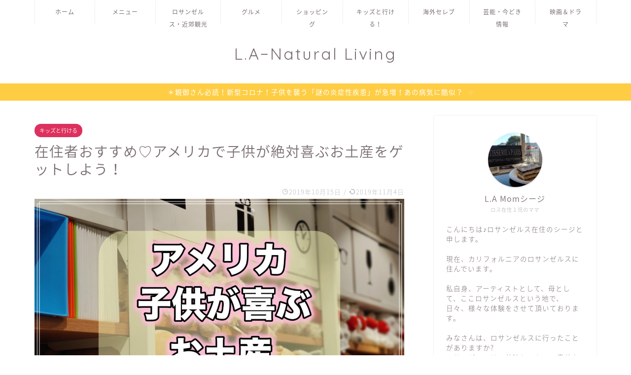

--- FILE ---
content_type: text/html; charset=UTF-8
request_url: https://visit-lamom.com/souvenir-for-kids-in-america/
body_size: 20959
content:
<!DOCTYPE html>
<html lang="ja">
<head prefix="og: http://ogp.me/ns# fb: http://ogp.me/ns/fb# article: http://ogp.me/ns/article#">
<meta charset="utf-8">
<meta http-equiv="X-UA-Compatible" content="IE=edge">
<meta name="viewport" content="width=device-width, initial-scale=1">
<!-- ここからOGP -->
<meta property="og:type" content="blog">
<meta property="og:title" content="在住者おすすめ♡アメリカで子供が絶対喜ぶお土産をゲットしよう！｜ロサンゼルス観光・エンタメ情報"> 
<meta property="og:url" content="https://visit-lamom.com/souvenir-for-kids-in-america/"> 
<meta property="og:description" content="皆さんこんにちは♪ アメリカに観光にきてお土産選びに困ってはいませんか？ 特に子供たちへのお土産は頭を悩ませてしまいます"> 
<meta property="og:image" content="https://visit-lamom.com/wp-content/uploads/2019/10/pallavi-gondane-pYv65Fd4JW0-unsplash.jpg">
<meta property="og:site_name" content="ロサンゼルス観光・エンタメ情報">
<meta property="fb:admins" content="">
<meta name="twitter:card" content="summary">
<!-- ここまでOGP --> 

<meta name="description" itemprop="description" content="皆さんこんにちは♪ アメリカに観光にきてお土産選びに困ってはいませんか？ 特に子供たちへのお土産は頭を悩ませてしまいます" >
<link rel="shortcut icon" href="https://visit-lamom.com/wp-content/themes/jin/favicon.ico">

<title>在住者おすすめ♡アメリカで子供が絶対喜ぶお土産をゲットしよう！｜ロサンゼルス観光・エンタメ情報</title>
<link rel='dns-prefetch' href='//webfonts.xserver.jp' />
<link rel='dns-prefetch' href='//ajax.googleapis.com' />
<link rel='dns-prefetch' href='//cdnjs.cloudflare.com' />
<link rel='dns-prefetch' href='//use.fontawesome.com' />
<link rel='dns-prefetch' href='//s.w.org' />
<link rel="alternate" type="application/rss+xml" title="ロサンゼルス観光・エンタメ情報 &raquo; フィード" href="https://visit-lamom.com/feed/" />
<link rel="alternate" type="application/rss+xml" title="ロサンゼルス観光・エンタメ情報 &raquo; コメントフィード" href="https://visit-lamom.com/comments/feed/" />
<link rel="alternate" type="application/rss+xml" title="ロサンゼルス観光・エンタメ情報 &raquo; 在住者おすすめ♡アメリカで子供が絶対喜ぶお土産をゲットしよう！ のコメントのフィード" href="https://visit-lamom.com/souvenir-for-kids-in-america/feed/" />
		<script type="text/javascript">
			window._wpemojiSettings = {"baseUrl":"https:\/\/s.w.org\/images\/core\/emoji\/12.0.0-1\/72x72\/","ext":".png","svgUrl":"https:\/\/s.w.org\/images\/core\/emoji\/12.0.0-1\/svg\/","svgExt":".svg","source":{"concatemoji":"https:\/\/visit-lamom.com\/wp-includes\/js\/wp-emoji-release.min.js?ver=5.4.18"}};
			/*! This file is auto-generated */
			!function(e,a,t){var n,r,o,i=a.createElement("canvas"),p=i.getContext&&i.getContext("2d");function s(e,t){var a=String.fromCharCode;p.clearRect(0,0,i.width,i.height),p.fillText(a.apply(this,e),0,0);e=i.toDataURL();return p.clearRect(0,0,i.width,i.height),p.fillText(a.apply(this,t),0,0),e===i.toDataURL()}function c(e){var t=a.createElement("script");t.src=e,t.defer=t.type="text/javascript",a.getElementsByTagName("head")[0].appendChild(t)}for(o=Array("flag","emoji"),t.supports={everything:!0,everythingExceptFlag:!0},r=0;r<o.length;r++)t.supports[o[r]]=function(e){if(!p||!p.fillText)return!1;switch(p.textBaseline="top",p.font="600 32px Arial",e){case"flag":return s([127987,65039,8205,9895,65039],[127987,65039,8203,9895,65039])?!1:!s([55356,56826,55356,56819],[55356,56826,8203,55356,56819])&&!s([55356,57332,56128,56423,56128,56418,56128,56421,56128,56430,56128,56423,56128,56447],[55356,57332,8203,56128,56423,8203,56128,56418,8203,56128,56421,8203,56128,56430,8203,56128,56423,8203,56128,56447]);case"emoji":return!s([55357,56424,55356,57342,8205,55358,56605,8205,55357,56424,55356,57340],[55357,56424,55356,57342,8203,55358,56605,8203,55357,56424,55356,57340])}return!1}(o[r]),t.supports.everything=t.supports.everything&&t.supports[o[r]],"flag"!==o[r]&&(t.supports.everythingExceptFlag=t.supports.everythingExceptFlag&&t.supports[o[r]]);t.supports.everythingExceptFlag=t.supports.everythingExceptFlag&&!t.supports.flag,t.DOMReady=!1,t.readyCallback=function(){t.DOMReady=!0},t.supports.everything||(n=function(){t.readyCallback()},a.addEventListener?(a.addEventListener("DOMContentLoaded",n,!1),e.addEventListener("load",n,!1)):(e.attachEvent("onload",n),a.attachEvent("onreadystatechange",function(){"complete"===a.readyState&&t.readyCallback()})),(n=t.source||{}).concatemoji?c(n.concatemoji):n.wpemoji&&n.twemoji&&(c(n.twemoji),c(n.wpemoji)))}(window,document,window._wpemojiSettings);
		</script>
		<style type="text/css">
img.wp-smiley,
img.emoji {
	display: inline !important;
	border: none !important;
	box-shadow: none !important;
	height: 1em !important;
	width: 1em !important;
	margin: 0 .07em !important;
	vertical-align: -0.1em !important;
	background: none !important;
	padding: 0 !important;
}
</style>
	<link rel='stylesheet' id='wp-block-library-css'  href='https://visit-lamom.com/wp-includes/css/dist/block-library/style.min.css?ver=5.4.18' type='text/css' media='all' />
<link rel='stylesheet' id='quads-style-css-css'  href='https://visit-lamom.com/wp-content/plugins/quick-adsense-reloaded/includes/gutenberg/dist/blocks.style.build.css?ver=2.0.16' type='text/css' media='all' />
<link rel='stylesheet' id='contact-form-7-css'  href='https://visit-lamom.com/wp-content/plugins/contact-form-7/includes/css/styles.css?ver=5.3' type='text/css' media='all' />
<link rel='stylesheet' id='toc-screen-css'  href='https://visit-lamom.com/wp-content/plugins/table-of-contents-plus/screen.min.css?ver=2002' type='text/css' media='all' />
<link rel='stylesheet' id='yyi_rinker_stylesheet-css'  href='https://visit-lamom.com/wp-content/plugins/yyi-rinker/css/style.css?v=1.1.0&#038;ver=5.4.18' type='text/css' media='all' />
<link rel='stylesheet' id='parent-style-css'  href='https://visit-lamom.com/wp-content/themes/jin/style.css?ver=5.4.18' type='text/css' media='all' />
<link rel='stylesheet' id='theme-style-css'  href='https://visit-lamom.com/wp-content/themes/jin-child/style.css?ver=5.4.18' type='text/css' media='all' />
<link rel='stylesheet' id='fontawesome-style-css'  href='https://use.fontawesome.com/releases/v5.6.3/css/all.css?ver=5.4.18' type='text/css' media='all' />
<link rel='stylesheet' id='swiper-style-css'  href='https://cdnjs.cloudflare.com/ajax/libs/Swiper/4.0.7/css/swiper.min.css?ver=5.4.18' type='text/css' media='all' />
<style id='quads-styles-inline-css' type='text/css'>
.quads-ad-label { font-size: 12px; text-align: center; color: #333;}
</style>
<script type='text/javascript' src='https://ajax.googleapis.com/ajax/libs/jquery/1.12.4/jquery.min.js?ver=5.4.18'></script>
<script type='text/javascript' src='//webfonts.xserver.jp/js/xserver.js?ver=1.2.1'></script>
<script type='text/javascript' src='https://visit-lamom.com/wp-content/plugins/yyi-rinker/js/event-tracking.js?v=1.1.0'></script>
<link rel='https://api.w.org/' href='https://visit-lamom.com/wp-json/' />
<link rel="canonical" href="https://visit-lamom.com/souvenir-for-kids-in-america/" />
<link rel='shortlink' href='https://visit-lamom.com/?p=494' />
<link rel="alternate" type="application/json+oembed" href="https://visit-lamom.com/wp-json/oembed/1.0/embed?url=https%3A%2F%2Fvisit-lamom.com%2Fsouvenir-for-kids-in-america%2F" />
<link rel="alternate" type="text/xml+oembed" href="https://visit-lamom.com/wp-json/oembed/1.0/embed?url=https%3A%2F%2Fvisit-lamom.com%2Fsouvenir-for-kids-in-america%2F&#038;format=xml" />
<script type="text/javascript" src="https://visit-lamom.com/wp-content/plugins/quick-adsense-reloaded/assets/js/ads.js"></script><script type='text/javascript'>document.cookie = 'quads_browser_width='+screen.width;</script><script type="text/javascript" language="javascript">
    var vc_pid = "886480349";
</script><script type="text/javascript" src="//aml.valuecommerce.com/vcdal.js" async></script>	<style type="text/css">
		#wrapper{
							background-color: #fff;
				background-image: url();
					}
		.related-entry-headline-text span:before,
		#comment-title span:before,
		#reply-title span:before{
			background-color: #dd305e;
			border-color: #dd305e!important;
		}
		
		#breadcrumb:after,
		#page-top a{	
			background-color: #ffffff;
		}
				footer{
			background-color: #ffffff;
		}
		.footer-inner a,
		#copyright,
		#copyright-center{
			border-color: #7a6e71!important;
			color: #7a6e71!important;
		}
		#footer-widget-area
		{
			border-color: #7a6e71!important;
		}
				.page-top-footer a{
			color: #ffffff!important;
		}
				#breadcrumb ul li,
		#breadcrumb ul li a{
			color: #ffffff!important;
		}
		
		body,
		a,
		a:link,
		a:visited,
		.my-profile,
		.widgettitle,
		.tabBtn-mag label{
			color: #7a6e71;
		}
		a:hover{
			color: #008db7;
		}
						.widget_nav_menu ul > li > a:before,
		.widget_categories ul > li > a:before,
		.widget_pages ul > li > a:before,
		.widget_recent_entries ul > li > a:before,
		.widget_archive ul > li > a:before,
		.widget_archive form:after,
		.widget_categories form:after,
		.widget_nav_menu ul > li > ul.sub-menu > li > a:before,
		.widget_categories ul > li > .children > li > a:before,
		.widget_pages ul > li > .children > li > a:before,
		.widget_nav_menu ul > li > ul.sub-menu > li > ul.sub-menu li > a:before,
		.widget_categories ul > li > .children > li > .children li > a:before,
		.widget_pages ul > li > .children > li > .children li > a:before{
			color: #dd305e;
		}
		.widget_nav_menu ul .sub-menu .sub-menu li a:before{
			background-color: #7a6e71!important;
		}
		footer .footer-widget,
		footer .footer-widget a,
		footer .footer-widget ul li,
		.footer-widget.widget_nav_menu ul > li > a:before,
		.footer-widget.widget_categories ul > li > a:before,
		.footer-widget.widget_recent_entries ul > li > a:before,
		.footer-widget.widget_pages ul > li > a:before,
		.footer-widget.widget_archive ul > li > a:before,
		footer .widget_tag_cloud .tagcloud a:before{
			color: #7a6e71!important;
			border-color: #7a6e71!important;
		}
		footer .footer-widget .widgettitle{
			color: #7a6e71!important;
			border-color: #dd305e!important;
		}
		footer .widget_nav_menu ul .children .children li a:before,
		footer .widget_categories ul .children .children li a:before,
		footer .widget_nav_menu ul .sub-menu .sub-menu li a:before{
			background-color: #7a6e71!important;
		}
		#drawernav a:hover,
		.post-list-title,
		#prev-next p,
		#toc_container .toc_list li a{
			color: #7a6e71!important;
		}
		
		#header-box{
			background-color: #ffffff;
		}
												@media (min-width: 768px) {
			.top-image-meta{
				margin-top: calc(0px - 30px);
			}
		}
		@media (min-width: 1200px) {
			.top-image-meta{
				margin-top: calc(0px);
			}
		}
				.pickup-contents:before{
			background-color: #ffffff!important;
		}
		
		.main-image-text{
			color: #555;
		}
		.main-image-text-sub{
			color: #555;
		}
		
						#site-info{
			padding-top: 40px!important;
			padding-bottom: 40px!important;
		}
				
		#site-info span a{
			color: #7a6e71!important;
		}
		
				#headmenu .headsns .line a svg{
			fill: #f4f4f4!important;
		}
		#headmenu .headsns a,
		#headmenu{
			color: #f4f4f4!important;
			border-color:#f4f4f4!important;
		}
						.profile-follow .line-sns a svg{
			fill: #dd305e!important;
		}
		.profile-follow .line-sns a:hover svg{
			fill: #dd305e!important;
		}
		.profile-follow a{
			color: #dd305e!important;
			border-color:#dd305e!important;
		}
		.profile-follow a:hover,
		#headmenu .headsns a:hover{
			color:#dd305e!important;
			border-color:#dd305e!important;
		}
				.search-box:hover{
			color:#dd305e!important;
			border-color:#dd305e!important;
		}
				#header #headmenu .headsns .line a:hover svg{
			fill:#dd305e!important;
		}
		.cps-icon-bar,
		#navtoggle:checked + .sp-menu-open .cps-icon-bar{
			background-color: #7a6e71;
		}
		#nav-container{
			background-color: #ffffff;
		}
		.menu-box .menu-item svg{
			fill:#7a6e71;
		}
		#drawernav ul.menu-box > li > a,
		#drawernav2 ul.menu-box > li > a,
		#drawernav3 ul.menu-box > li > a,
		#drawernav4 ul.menu-box > li > a,
		#drawernav5 ul.menu-box > li > a,
		#drawernav ul.menu-box > li.menu-item-has-children:after,
		#drawernav2 ul.menu-box > li.menu-item-has-children:after,
		#drawernav3 ul.menu-box > li.menu-item-has-children:after,
		#drawernav4 ul.menu-box > li.menu-item-has-children:after,
		#drawernav5 ul.menu-box > li.menu-item-has-children:after{
			color: #7a6e71!important;
		}
		#drawernav ul.menu-box li a,
		#drawernav2 ul.menu-box li a,
		#drawernav3 ul.menu-box li a,
		#drawernav4 ul.menu-box li a,
		#drawernav5 ul.menu-box li a{
			font-size: 12px!important;
		}
		#drawernav3 ul.menu-box > li{
			color: #7a6e71!important;
		}
		#drawernav4 .menu-box > .menu-item > a:after,
		#drawernav3 .menu-box > .menu-item > a:after,
		#drawernav .menu-box > .menu-item > a:after{
			background-color: #7a6e71!important;
		}
		#drawernav2 .menu-box > .menu-item:hover,
		#drawernav5 .menu-box > .menu-item:hover{
			border-top-color: #dd305e!important;
		}
				.cps-info-bar a{
			background-color: #ffcd44!important;
		}
				@media (min-width: 768px) {
			.post-list-mag .post-list-item:not(:nth-child(2n)){
				margin-right: 2.6%;
			}
		}
				@media (min-width: 768px) {
			#tab-1:checked ~ .tabBtn-mag li [for="tab-1"]:after,
			#tab-2:checked ~ .tabBtn-mag li [for="tab-2"]:after,
			#tab-3:checked ~ .tabBtn-mag li [for="tab-3"]:after,
			#tab-4:checked ~ .tabBtn-mag li [for="tab-4"]:after{
				border-top-color: #dd305e!important;
			}
			.tabBtn-mag label{
				border-bottom-color: #dd305e!important;
			}
		}
		#tab-1:checked ~ .tabBtn-mag li [for="tab-1"],
		#tab-2:checked ~ .tabBtn-mag li [for="tab-2"],
		#tab-3:checked ~ .tabBtn-mag li [for="tab-3"],
		#tab-4:checked ~ .tabBtn-mag li [for="tab-4"],
		#prev-next a.next:after,
		#prev-next a.prev:after,
		.more-cat-button a:hover span:before{
			background-color: #dd305e!important;
		}
		

		.swiper-slide .post-list-cat,
		.post-list-mag .post-list-cat,
		.post-list-mag3col .post-list-cat,
		.post-list-mag-sp1col .post-list-cat,
		.swiper-pagination-bullet-active,
		.pickup-cat,
		.post-list .post-list-cat,
		#breadcrumb .bcHome a:hover span:before,
		.popular-item:nth-child(1) .pop-num,
		.popular-item:nth-child(2) .pop-num,
		.popular-item:nth-child(3) .pop-num{
			background-color: #dd305e!important;
		}
		.sidebar-btn a,
		.profile-sns-menu{
			background-color: #dd305e!important;
		}
		.sp-sns-menu a,
		.pickup-contents-box a:hover .pickup-title{
			border-color: #dd305e!important;
			color: #dd305e!important;
		}
				.pickup-image:after{
			display: none;
		}
				.pro-line svg{
			fill: #dd305e!important;
		}
		.cps-post-cat a,
		.meta-cat,
		.popular-cat{
			background-color: #dd305e!important;
			border-color: #dd305e!important;
		}
		.tagicon,
		.tag-box a,
		#toc_container .toc_list > li,
		#toc_container .toc_title{
			color: #dd305e!important;
		}
		.widget_tag_cloud a::before{
			color: #7a6e71!important;
		}
		.tag-box a,
		#toc_container:before{
			border-color: #dd305e!important;
		}
		.cps-post-cat a:hover{
			color: #008db7!important;
		}
		.pagination li:not([class*="current"]) a:hover,
		.widget_tag_cloud a:hover{
			background-color: #dd305e!important;
		}
		.pagination li:not([class*="current"]) a:hover{
			opacity: 0.5!important;
		}
		.pagination li.current a{
			background-color: #dd305e!important;
			border-color: #dd305e!important;
		}
		.nextpage a:hover span {
			color: #dd305e!important;
			border-color: #dd305e!important;
		}
		.cta-content:before{
			background-color: #fff2f5!important;
		}
		.cta-text,
		.info-title{
			color: #7a6e71!important;
		}
		#footer-widget-area.footer_style1 .widgettitle{
			border-color: #dd305e!important;
		}
		.sidebar_style1 .widgettitle,
		.sidebar_style5 .widgettitle{
			border-color: #dd305e!important;
		}
		.sidebar_style2 .widgettitle,
		.sidebar_style4 .widgettitle,
		.sidebar_style6 .widgettitle,
		#home-bottom-widget .widgettitle,
		#home-top-widget .widgettitle,
		#post-bottom-widget .widgettitle,
		#post-top-widget .widgettitle{
			background-color: #dd305e!important;
		}
		#home-bottom-widget .widget_search .search-box input[type="submit"],
		#home-top-widget .widget_search .search-box input[type="submit"],
		#post-bottom-widget .widget_search .search-box input[type="submit"],
		#post-top-widget .widget_search .search-box input[type="submit"]{
			background-color: #dd305e!important;
		}
		
		.tn-logo-size{
			font-size: 240%!important;
		}
		@media (min-width: 768px) {
		.tn-logo-size img{
			width: calc(240%*2.2)!important;
		}
		}
		@media (min-width: 1200px) {
		.tn-logo-size img{
			width: 240%!important;
		}
		}
		.sp-logo-size{
			font-size: 140%!important;
		}
		.sp-logo-size img{
			width: 140%!important;
		}
				.cps-post-main ul > li:before,
		.cps-post-main ol > li:before{
			background-color: #dd305e!important;
		}
		.profile-card .profile-title{
			background-color: #dd305e!important;
		}
		.profile-card{
			border-color: #dd305e!important;
		}
		.cps-post-main a{
			color:#52ddcf;
		}
		.cps-post-main .marker{
			background: -webkit-linear-gradient( transparent 80%, #c3f7f2 0% ) ;
			background: linear-gradient( transparent 80%, #c3f7f2 0% ) ;
		}
		.cps-post-main .marker2{
			background: -webkit-linear-gradient( transparent 80%, #ffe8f0 0% ) ;
			background: linear-gradient( transparent 80%, #ffe8f0 0% ) ;
		}
		
		
		.simple-box1{
			border-color:#ef9b9b!important;
		}
		.simple-box2{
			border-color:#f2bf7d!important;
		}
		.simple-box3{
			border-color:#b5e28a!important;
		}
		.simple-box4{
			border-color:#7badd8!important;
		}
		.simple-box4:before{
			background-color: #7badd8;
		}
		.simple-box5{
			border-color:#e896c7!important;
		}
		.simple-box5:before{
			background-color: #e896c7;
		}
		.simple-box6{
			background-color:#fffdef!important;
		}
		.simple-box7{
			border-color:#def1f9!important;
		}
		.simple-box7:before{
			background-color:#def1f9!important;
		}
		.simple-box8{
			border-color:#96ddc1!important;
		}
		.simple-box8:before{
			background-color:#96ddc1!important;
		}
		.simple-box9:before{
			background-color:#e1c0e8!important;
		}
				.simple-box9:after{
			border-color:#e1c0e8 #e1c0e8 #fff #fff!important;
		}
				
		.kaisetsu-box1:before,
		.kaisetsu-box1-title{
			background-color:#ffb49e!important;
		}
		.kaisetsu-box2{
			border-color:#89c2f4!important;
		}
		.kaisetsu-box2-title{
			background-color:#89c2f4!important;
		}
		.kaisetsu-box4{
			border-color:#ea91a9!important;
		}
		.kaisetsu-box4-title{
			background-color:#ea91a9!important;
		}
		.kaisetsu-box5:before{
			background-color:#57b3ba!important;
		}
		.kaisetsu-box5-title{
			background-color:#57b3ba!important;
		}
		
		.concept-box1{
			border-color:#85db8f!important;
		}
		.concept-box1:after{
			background-color:#85db8f!important;
		}
		.concept-box1:before{
			content:"ポイント"!important;
			color:#85db8f!important;
		}
		.concept-box2{
			border-color:#f7cf6a!important;
		}
		.concept-box2:after{
			background-color:#f7cf6a!important;
		}
		.concept-box2:before{
			content:"注意点"!important;
			color:#f7cf6a!important;
		}
		.concept-box3{
			border-color:#86cee8!important;
		}
		.concept-box3:after{
			background-color:#86cee8!important;
		}
		.concept-box3:before{
			content:"良い例"!important;
			color:#86cee8!important;
		}
		.concept-box4{
			border-color:#ed8989!important;
		}
		.concept-box4:after{
			background-color:#ed8989!important;
		}
		.concept-box4:before{
			content:"悪い例"!important;
			color:#ed8989!important;
		}
		.concept-box5{
			border-color:#9e9e9e!important;
		}
		.concept-box5:after{
			background-color:#9e9e9e!important;
		}
		.concept-box5:before{
			content:"参考"!important;
			color:#9e9e9e!important;
		}
		.concept-box6{
			border-color:#8eaced!important;
		}
		.concept-box6:after{
			background-color:#8eaced!important;
		}
		.concept-box6:before{
			content:"メモ"!important;
			color:#8eaced!important;
		}
		
		.innerlink-box1,
		.blog-card{
			border-color:#73bc9b!important;
		}
		.innerlink-box1-title{
			background-color:#73bc9b!important;
			border-color:#73bc9b!important;
		}
		.innerlink-box1:before,
		.blog-card-hl-box{
			background-color:#73bc9b!important;
		}
				.concept-box1:before,
		.concept-box2:before,
		.concept-box3:before,
		.concept-box4:before,
		.concept-box5:before,
		.concept-box6:before{
			background-color: #fff;
			background-image: url();
		}
		.concept-box1:after,
		.concept-box2:after,
		.concept-box3:after,
		.concept-box4:after,
		.concept-box5:after,
		.concept-box6:after{
			border-color: #fff;
			border-image: url() 27 23 / 50px 30px / 1rem round space0 / 5px 5px;
		}
				
		.color-button01 a,
		.color-button01 a:hover,
		.color-button01:before{
			background-color: #52ddcf!important;
		}
		.top-image-btn-color a,
		.top-image-btn-color a:hover,
		.top-image-btn-color:before{
			background-color: #ffcd44!important;
		}
		.color-button02 a,
		.color-button02 a:hover,
		.color-button02:before{
			background-color: #d9333f!important;
		}
		
		.color-button01-big a,
		.color-button01-big a:hover,
		.color-button01-big:before{
			background-color: #dd305e!important;
		}
		.color-button01-big a,
		.color-button01-big:before{
			border-radius: 5px!important;
		}
		.color-button01-big a{
			padding-top: 20px!important;
			padding-bottom: 20px!important;
		}
		
		.color-button02-big a,
		.color-button02-big a:hover,
		.color-button02-big:before{
			background-color: #83d159!important;
		}
		.color-button02-big a,
		.color-button02-big:before{
			border-radius: 5px!important;
		}
		.color-button02-big a{
			padding-top: 20px!important;
			padding-bottom: 20px!important;
		}
				.color-button01-big{
			width: 75%!important;
		}
		.color-button02-big{
			width: 75%!important;
		}
				
		
					.top-image-btn-color:before,
			.color-button01:before,
			.color-button02:before,
			.color-button01-big:before,
			.color-button02-big:before{
				bottom: -1px;
				left: -1px;
				width: 100%;
				height: 100%;
				border-radius: 6px;
				box-shadow: 0px 1px 5px 0px rgba(0, 0, 0, 0.25);
				-webkit-transition: all .4s;
				transition: all .4s;
			}
			.top-image-btn-color a:hover,
			.color-button01 a:hover,
			.color-button02 a:hover,
			.color-button01-big a:hover,
			.color-button02-big a:hover{
				-webkit-transform: translateY(2px);
				transform: translateY(2px);
				-webkit-filter: brightness(0.95);
				 filter: brightness(0.95);
			}
			.top-image-btn-color:hover:before,
			.color-button01:hover:before,
			.color-button02:hover:before,
			.color-button01-big:hover:before,
			.color-button02-big:hover:before{
				-webkit-transform: translateY(2px);
				transform: translateY(2px);
				box-shadow: none!important;
			}
				
		.h2-style01 h2,
		.h2-style02 h2:before,
		.h2-style03 h2,
		.h2-style04 h2:before,
		.h2-style05 h2,
		.h2-style07 h2:before,
		.h2-style07 h2:after,
		.h3-style03 h3:before,
		.h3-style02 h3:before,
		.h3-style05 h3:before,
		.h3-style07 h3:before,
		.h2-style08 h2:after,
		.h2-style10 h2:before,
		.h2-style10 h2:after,
		.h3-style02 h3:after,
		.h4-style02 h4:before{
			background-color: #dd305e!important;
		}
		.h3-style01 h3,
		.h3-style04 h3,
		.h3-style05 h3,
		.h3-style06 h3,
		.h4-style01 h4,
		.h2-style02 h2,
		.h2-style08 h2,
		.h2-style08 h2:before,
		.h2-style09 h2,
		.h4-style03 h4{
			border-color: #dd305e!important;
		}
		.h2-style05 h2:before{
			border-top-color: #dd305e!important;
		}
		.h2-style06 h2:before,
		.sidebar_style3 .widgettitle:after{
			background-image: linear-gradient(
				-45deg,
				transparent 25%,
				#dd305e 25%,
				#dd305e 50%,
				transparent 50%,
				transparent 75%,
				#dd305e 75%,
				#dd305e			);
		}
				.jin-h2-icons.h2-style02 h2 .jic:before,
		.jin-h2-icons.h2-style04 h2 .jic:before,
		.jin-h2-icons.h2-style06 h2 .jic:before,
		.jin-h2-icons.h2-style07 h2 .jic:before,
		.jin-h2-icons.h2-style08 h2 .jic:before,
		.jin-h2-icons.h2-style09 h2 .jic:before,
		.jin-h2-icons.h2-style10 h2 .jic:before,
		.jin-h3-icons.h3-style01 h3 .jic:before,
		.jin-h3-icons.h3-style02 h3 .jic:before,
		.jin-h3-icons.h3-style03 h3 .jic:before,
		.jin-h3-icons.h3-style04 h3 .jic:before,
		.jin-h3-icons.h3-style05 h3 .jic:before,
		.jin-h3-icons.h3-style06 h3 .jic:before,
		.jin-h3-icons.h3-style07 h3 .jic:before,
		.jin-h4-icons.h4-style01 h4 .jic:before,
		.jin-h4-icons.h4-style02 h4 .jic:before,
		.jin-h4-icons.h4-style03 h4 .jic:before,
		.jin-h4-icons.h4-style04 h4 .jic:before{
			color:#dd305e;
		}
		
		@media all and (-ms-high-contrast:none){
			*::-ms-backdrop, .color-button01:before,
			.color-button02:before,
			.color-button01-big:before,
			.color-button02-big:before{
				background-color: #595857!important;
			}
		}
		
		.jin-lp-h2 h2,
		.jin-lp-h2 h2{
			background-color: transparent!important;
			border-color: transparent!important;
			color: #7a6e71!important;
		}
		.jincolumn-h3style2{
			border-color:#dd305e!important;
		}
		.jinlph2-style1 h2:first-letter{
			color:#dd305e!important;
		}
		.jinlph2-style2 h2,
		.jinlph2-style3 h2{
			border-color:#dd305e!important;
		}
		.jin-photo-title .jin-fusen1-down,
		.jin-photo-title .jin-fusen1-even,
		.jin-photo-title .jin-fusen1-up{
			border-left-color:#dd305e;
		}
		.jin-photo-title .jin-fusen2,
		.jin-photo-title .jin-fusen3{
			background-color:#dd305e;
		}
		.jin-photo-title .jin-fusen2:before,
		.jin-photo-title .jin-fusen3:before {
			border-top-color: #dd305e;
		}
		
		
	</style>
<style type="text/css">.recentcomments a{display:inline !important;padding:0 !important;margin:0 !important;}</style><style type="text/css">.broken_link, a.broken_link {
	text-decoration: line-through;
}</style><link rel="amphtml" href="https://visit-lamom.com/souvenir-for-kids-in-america/amp/">		<style type="text/css" id="wp-custom-css">
			.widgettitle::first-letter{
	color:#dd305e;
}
.post-list-mag .post-list-item .post-list-inner .post-list-meta .post-list-cat, .post-list-mag3col .post-list-item .post-list-inner .post-list-meta .post-list-cat{
	opacity:0.75;
}

#breadcrumb:after{
	background-color:#ddd;
}
#breadcrumb ul li a,
#breadcrumb ul li,
#page-top a{
	color:rgba(0,0,0,0.5)!important;
}

@media (max-width: 767px) {
.headcopy{
	font-weight:200;
	font-size:0.6em;
	margin-top:10px;
	display:none;
}
}
@media (min-width: 768px) {
.headcopy{
	font-weight:100;
	font-size:0.6em;
	margin-top:30px;
}
}
.instagram-center {
margin:0 auto;
max-width: 450px;
}		</style>
			
<!--カエレバCSS-->
<!--アプリーチCSS-->

<!-- Global site tag (gtag.js) - Google Analytics -->
<script async src="https://www.googletagmanager.com/gtag/js?id=UA-147523009-2"></script>
<script>
  window.dataLayer = window.dataLayer || [];
  function gtag(){dataLayer.push(arguments);}
  gtag('js', new Date());

  gtag('config', 'UA-147523009-2');
</script>

<script data-ad-client="ca-pub-4933960368229127" async src="https://pagead2.googlesyndication.com/pagead/js/adsbygoogle.js"></script>
</head>
<body class="post-template-default single single-post postid-494 single-format-standard" id="nts-style">
<div id="wrapper">

		
	<div id="scroll-content" class="animate">
	
		<!--ヘッダー-->

					

	<!--グローバルナビゲーション layout1-->
	
	<div id="nav-container" class="header-style6-animate animate">
		<div class="header-style6-box">
			<div id="drawernav5" class="ef">
				<nav class="fixed-content"><ul class="menu-box"><li class="menu-item menu-item-type-custom menu-item-object-custom menu-item-home menu-item-14"><a href="https://visit-lamom.com" data-wpel-link="internal">ホーム</a></li>
<li class="menu-item menu-item-type-post_type menu-item-object-page menu-item-22"><a href="https://visit-lamom.com/menu/" data-wpel-link="internal">メニュー</a></li>
<li class="menu-item menu-item-type-taxonomy menu-item-object-category menu-item-160"><a href="https://visit-lamom.com/category/%e3%83%ad%e3%82%b5%e3%83%b3%e3%82%bc%e3%83%ab%e3%82%b9%e8%a6%b3%e5%85%89/" data-wpel-link="internal">ロサンゼルス・近郊観光</a></li>
<li class="menu-item menu-item-type-taxonomy menu-item-object-category menu-item-156"><a href="https://visit-lamom.com/category/%e3%82%b0%e3%83%ab%e3%83%a1/" data-wpel-link="internal">グルメ</a></li>
<li class="menu-item menu-item-type-taxonomy menu-item-object-category current-post-ancestor current-menu-parent current-post-parent menu-item-157"><a href="https://visit-lamom.com/category/%e3%82%b7%e3%83%a7%e3%83%83%e3%83%94%e3%83%b3%e3%82%b0/" data-wpel-link="internal">ショッピング</a></li>
<li class="menu-item menu-item-type-taxonomy menu-item-object-category current-post-ancestor current-menu-parent current-post-parent menu-item-155"><a href="https://visit-lamom.com/category/%e3%82%ad%e3%83%83%e3%82%ba%e3%81%a8%e8%a1%8c%e3%81%91%e3%82%8b/" data-wpel-link="internal">キッズと行ける！</a></li>
<li class="menu-item menu-item-type-taxonomy menu-item-object-category menu-item-997"><a href="https://visit-lamom.com/category/celebrity/" data-wpel-link="internal">海外セレブ</a></li>
<li class="menu-item menu-item-type-taxonomy menu-item-object-category menu-item-998"><a href="https://visit-lamom.com/category/diet-and-beauty/" data-wpel-link="internal">芸能・今どき情報</a></li>
<li class="menu-item menu-item-type-taxonomy menu-item-object-category menu-item-999"><a href="https://visit-lamom.com/category/entertainment-movies/" data-wpel-link="internal">映画＆ドラマ</a></li>
</ul></nav>			</div>

					</div>
	</div>
		<!--グローバルナビゲーション layout1-->

<div id="header-box" class="tn_on header-box animate">
	<div id="header" class="header-type2 header animate">
		
		<div id="site-info" class="ef">
												<span class="tn-logo-size"><a href="https://visit-lamom.com/" title="ロサンゼルス観光・エンタメ情報" rel="home" data-wpel-link="internal">L.A−Natural Living</a></span>
									</div>

	
	</div>
	
		
</div>

	

			<div class="cps-info-bar animate">
		<a href="https://visit-lamom.com/corona-virus-kids-condition/" data-wpel-link="internal"><span>＊親御さん必読！新型コロナ！子供を襲う「謎の炎症性疾患」が急増！あの病気に酷似？</span></a>
	</div>
	
	<!--ヘッダー画像-->
													<!--ヘッダー画像-->

		
		<!--ヘッダー-->

		<div class="clearfix"></div>

			
														
		
	<div id="contents">

		<!--メインコンテンツ-->
			<main id="main-contents" class="main-contents article_style2 animate" itemprop="mainContentOfPage">
				
								
				<section class="cps-post-box hentry">
																	<article class="cps-post">
							<header class="cps-post-header">
																<span class="cps-post-cat category-%e3%82%ad%e3%83%83%e3%82%ba%e3%81%a8%e8%a1%8c%e3%81%91%e3%82%8b" itemprop="keywords"><a href="https://visit-lamom.com/category/%e3%82%ad%e3%83%83%e3%82%ba%e3%81%a8%e8%a1%8c%e3%81%91%e3%82%8b/" style="background-color:!important;" data-wpel-link="internal">キッズと行ける</a></span>
																<h1 class="cps-post-title entry-title" itemprop="headline">在住者おすすめ♡アメリカで子供が絶対喜ぶお土産をゲットしよう！</h1>
								<div class="cps-post-meta vcard">
									<span class="writer fn" itemprop="author" itemscope itemtype="http://schema.org/Person"><span itemprop="name">LAMOM</span></span>
									<span class="cps-post-date-box">
												<span class="cps-post-date"><i class="jic jin-ifont-watch" aria-hidden="true"></i>&nbsp;<time class="entry-date date published" datetime="2019-10-15T08:27:37+09:00">2019年10月15日</time></span>
	<span class="timeslash"> /</span>
	<time class="entry-date date updated" datetime="2019-11-04T21:42:04+09:00"><span class="cps-post-date"><i class="jic jin-ifont-reload" aria-hidden="true"></i>&nbsp;2019年11月4日</span></time>
										</span>
								</div>
								
							</header>
															<div class="cps-post-thumb" itemscope itemtype="http://schema.org/ImageObject">
									<img src="https://visit-lamom.com/wp-content/uploads/2019/10/pallavi-gondane-pYv65Fd4JW0-unsplash-1280x720.jpg" class="attachment-large_size size-large_size wp-post-image" alt="アメリカ　子供　お土産" srcset="https://visit-lamom.com/wp-content/uploads/2019/10/pallavi-gondane-pYv65Fd4JW0-unsplash-1280x720.jpg 1280w, https://visit-lamom.com/wp-content/uploads/2019/10/pallavi-gondane-pYv65Fd4JW0-unsplash-300x169.jpg 300w, https://visit-lamom.com/wp-content/uploads/2019/10/pallavi-gondane-pYv65Fd4JW0-unsplash-768x432.jpg 768w, https://visit-lamom.com/wp-content/uploads/2019/10/pallavi-gondane-pYv65Fd4JW0-unsplash-1024x576.jpg 1024w, https://visit-lamom.com/wp-content/uploads/2019/10/pallavi-gondane-pYv65Fd4JW0-unsplash-320x180.jpg 320w, https://visit-lamom.com/wp-content/uploads/2019/10/pallavi-gondane-pYv65Fd4JW0-unsplash-640x360.jpg 640w" sizes="(max-width: 1280px) 100vw, 1280px" />								</div>
														
							<div class="cps-post-main-box">
								<div class="cps-post-main    h2-style01 h3-style06 h4-style01 entry-content s-size s-size-sp" itemprop="articleBody">

									<div class="clearfix"></div>
	
									<p>皆さんこんにちは♪</p>
<p>アメリカに観光にきて<span style="background-color: #ffff99;"><strong>お土産選び</strong></span>に困ってはいませんか？</p>
<p>特に<strong>子供たちへのお土産</strong>は頭を悩ませてしまいますよね。</p>
<p>そんなことで、今回は<strong><span style="background-color: #ffff99;">アメリカで買える子供たちにぴったりなお土産</span></strong>をご紹介したいと思いますよ。</p>
<p>是非、最後まで読んでくださいね♪</p>

<!-- WP QUADS Content Ad Plugin v. 2.0.16 -->
<div class="quads-location quads-ad1" id="quads-ad1" style="float:none;margin:0px 0 0px 0;text-align:center;">
<script async src="https://pagead2.googlesyndication.com/pagead/js/adsbygoogle.js"></script>
<!-- Ads -->
<ins class="adsbygoogle"
     style="display:inline-block;width:336px;height:280px"
     data-ad-client="ca-pub-4933960368229127"
     data-ad-slot="8591265687"></ins>
<script>
     (adsbygoogle = window.adsbygoogle || []).push({});
</script>
</div>

<div id="toc_container" class="no_bullets"><p class="toc_title">Contents</p><ul class="toc_list"><li><a href="#i"><span class="toc_number toc_depth_1">1</span> アメリカで買える♡子供が喜ぶお土産</a><ul><li><a href="#Disney_Store"><span class="toc_number toc_depth_2">1.1</span> Disney Store（ディズニーストア）</a></li><li><a href="#Build-A-Bear_Workshop"><span class="toc_number toc_depth_2">1.2</span> Build-A-Bear Workshop（ビルドアベアワークショップ）</a></li><li><a href="#Distroller_World"><span class="toc_number toc_depth_2">1.3</span> Distroller World（ディストローラーワールド）</a></li><li><a href="#LEGO_STORE"><span class="toc_number toc_depth_2">1.4</span> LEGO STORE（レゴストア）</a></li><li><a href="#It8217s_Suger"><span class="toc_number toc_depth_2">1.5</span> It&#8217;s Suger（イッツシュガー）</a></li></ul></li><li><a href="#i-2"><span class="toc_number toc_depth_1">2</span> まとめ</a></li></ul></div>
<h2><span id="i">アメリカで買える♡子供が喜ぶお土産</span></h2>
<h3><span id="Disney_Store">Disney Store（ディズニーストア）</span></h3>
<p>子供へのお土産の王道は、やっぱり<strong><span style="background-color: #ffff99;">Disney Store（ディズニーストア）</span></strong>と言っていいかと思います。</p>
<img class="aligncenter wp-image-500 size-medium" src="https://visit-lamom.com/wp-content/uploads/2019/10/IMG_20191014_133624-300x225.jpg" alt="アメリカ　子供　お土産" width="300" height="225" srcset="https://visit-lamom.com/wp-content/uploads/2019/10/IMG_20191014_133624-300x225.jpg 300w, https://visit-lamom.com/wp-content/uploads/2019/10/IMG_20191014_133624-768x576.jpg 768w, https://visit-lamom.com/wp-content/uploads/2019/10/IMG_20191014_133624-1024x768.jpg 1024w" sizes="(max-width: 300px) 100vw, 300px" />
<p>Disney Store（ディズニーストア）には、大人気の<strong>様々なディズニーのキャラクター商品</strong>が売られていますので、予め子供たちの好きなキャラクターを聞いておけば、スムーズにお買い物ができそうですよ。</p>
<p>季節ごとのテーマにデコレーションされた店内には、<strong>季節のスペシャルアイテム</strong>や、<strong>アメリカでしか買えないアイテム</strong>もあるのでおすすめです。</p>
<p><span style="color: #ff0000;">Buy one Get one Free</span>と、書かれている商品は、<span style="color: #ff0000;">「１つ買うと１つ無料でもらえる」</span>という商品ですので、複数のお土産を買うときにはお買い得です。</p>
<p>他にもよく見かけるのが、<span style="color: #ff0000;">Buy one get one 50%off</span>　という印です。こちらは、<span style="color: #ff0000;">「１つ買うと、２つ目は半額で買えます」</span>という意味ですよ。</p>
<p>ディズニーストアは、<strong>２つ以上でお得</strong>になる商品が結構ありますので、そういう商品はお買い得ですね。</p>
<p>また、2019年から発売されている<strong>Frozen２「フローズン２」</strong>のアイテムが、現在大きな人気をよんでいます。</p>
<img class="aligncenter wp-image-501 size-medium" src="https://visit-lamom.com/wp-content/uploads/2019/10/IMG_20191014_133609-300x225.jpg" alt="アメリカ　子供　お土産" width="300" height="225" srcset="https://visit-lamom.com/wp-content/uploads/2019/10/IMG_20191014_133609-300x225.jpg 300w, https://visit-lamom.com/wp-content/uploads/2019/10/IMG_20191014_133609-768x576.jpg 768w, https://visit-lamom.com/wp-content/uploads/2019/10/IMG_20191014_133609-1024x768.jpg 1024w" sizes="(max-width: 300px) 100vw, 300px" />
<p>最新作のおもちゃから、女の子が喜ぶドレスやアクセサリーまで、幅広く揃っておりますよ♡</p>
<img class="aligncenter wp-image-502 size-medium" src="https://visit-lamom.com/wp-content/uploads/2019/10/IMG_20191014_133704-300x225.jpg" alt="アメリカ　子供　お土産" width="300" height="225" srcset="https://visit-lamom.com/wp-content/uploads/2019/10/IMG_20191014_133704-300x225.jpg 300w, https://visit-lamom.com/wp-content/uploads/2019/10/IMG_20191014_133704-768x576.jpg 768w, https://visit-lamom.com/wp-content/uploads/2019/10/IMG_20191014_133704-1024x768.jpg 1024w" sizes="(max-width: 300px) 100vw, 300px" />
<p><strong>子供たちへのお土産</strong>は、ディズニーストアで揃ってしまいそうですね！</p>
<h3><span id="Build-A-Bear_Workshop">Build-A-Bear Workshop（ビルドアベアワークショップ）</span></h3>
<p><strong><span style="background-color: #ffff99;">自分だけのオリジナルのテディベア</span></strong>を作ることができる、<span style="background-color: #ffff99;"><strong>Build-A-Bear Workshop（ビルドアベアワークショップ）</strong></span>は、<strong>子供たちへのお土産</strong>に大のおすすめです！！</p>
<img class="aligncenter wp-image-503 size-medium" src="https://visit-lamom.com/wp-content/uploads/2019/10/IMG_20191014_134546-300x225.jpg" alt="アメリカ　子供　お土産" width="300" height="225" srcset="https://visit-lamom.com/wp-content/uploads/2019/10/IMG_20191014_134546-300x225.jpg 300w, https://visit-lamom.com/wp-content/uploads/2019/10/IMG_20191014_134546-768x576.jpg 768w, https://visit-lamom.com/wp-content/uploads/2019/10/IMG_20191014_134546-1024x768.jpg 1024w" sizes="(max-width: 300px) 100vw, 300px" />
<p>Build-A-Bear Workshop（ビルドアベアワークショップ）は、アメリカ全国にある、<strong>テディーベア工房</strong>です。</p>
<p>ショッピングモールの中などにあるので、<strong>比較的見つけやすいですよ</strong>。</p>
<p>こちらが<strong>子供のお土産におすすめな</strong>理由は、自分で衣装からアクセサリーまで、特別なテディーベアを<strong>カスタマイズ</strong>できるところにあるんです。</p>
<img class="aligncenter wp-image-504 size-medium" src="https://visit-lamom.com/wp-content/uploads/2019/10/IMG_20191014_134559-300x225.jpg" alt="アメリカ　子供　お土産" width="300" height="225" srcset="https://visit-lamom.com/wp-content/uploads/2019/10/IMG_20191014_134559-300x225.jpg 300w, https://visit-lamom.com/wp-content/uploads/2019/10/IMG_20191014_134559-768x576.jpg 768w, https://visit-lamom.com/wp-content/uploads/2019/10/IMG_20191014_134559-1024x768.jpg 1024w" sizes="(max-width: 300px) 100vw, 300px" />
<p>まずは、一番大切なぬいぐるみになる生地を選びます。</p>
<p>そのあとに、綿のマシーンでいっぱーいに綿を詰めてもらい、動物に命を吹き込みます。</p>
<img class="aligncenter wp-image-505 size-medium" src="https://visit-lamom.com/wp-content/uploads/2019/10/IMG_20191014_134614-300x225.jpg" alt="アメリカ　子供　お土産" width="300" height="225" srcset="https://visit-lamom.com/wp-content/uploads/2019/10/IMG_20191014_134614-300x225.jpg 300w, https://visit-lamom.com/wp-content/uploads/2019/10/IMG_20191014_134614-768x576.jpg 768w, https://visit-lamom.com/wp-content/uploads/2019/10/IMG_20191014_134614-1024x768.jpg 1024w" sizes="(max-width: 300px) 100vw, 300px" />
<p>ボディが完成したら、何十種類もの衣装からその子に合わせた衣装やアクセサリーを選ぶことができます。</p>
<img class="aligncenter wp-image-506 size-medium" src="https://visit-lamom.com/wp-content/uploads/2019/10/IMG_20191014_134501-300x225.jpg" alt="アメリカ　子供　お土産" width="300" height="225" srcset="https://visit-lamom.com/wp-content/uploads/2019/10/IMG_20191014_134501-300x225.jpg 300w, https://visit-lamom.com/wp-content/uploads/2019/10/IMG_20191014_134501-768x576.jpg 768w, https://visit-lamom.com/wp-content/uploads/2019/10/IMG_20191014_134501-1024x768.jpg 1024w" sizes="(max-width: 300px) 100vw, 300px" />
<p>人気キャラクターの衣装から、可愛いドレス、アメリカらしい衣装まで様々な種類がありますので、お子さんがどんなものが好きなのか、好みに合わせて選ぶことが可能ですよ。</p>
<img class="aligncenter wp-image-507 size-medium" src="https://visit-lamom.com/wp-content/uploads/2019/10/IMG_20191014_134518-300x225.jpg" alt="アメリカ　子供　お土産" width="300" height="225" srcset="https://visit-lamom.com/wp-content/uploads/2019/10/IMG_20191014_134518-300x225.jpg 300w, https://visit-lamom.com/wp-content/uploads/2019/10/IMG_20191014_134518-768x576.jpg 768w, https://visit-lamom.com/wp-content/uploads/2019/10/IMG_20191014_134518-1024x768.jpg 1024w" sizes="(max-width: 300px) 100vw, 300px" />
<p>子供たちへのお土産としてもいいですが、お子さんとご一緒に旅行されている場合には、とても楽しいおすすめスポットとなっておりますので、是非行ってみてはいかがでしょうか？</p>
<p>詳しいロケーションは、公式ページのStoresから確認が可能です。</p>
<p><span class="twobutton"><span class="color-button02"><a href="https://www.buildabear.com/" target="_blank" rel="noopener noreferrer nofollow external" data-wpel-link="external">公式ページ</a></span></span></p>

<!-- WP QUADS Content Ad Plugin v. 2.0.16 -->
<div class="quads-location quads-ad1" id="quads-ad1" style="float:none;margin:0px 0 0px 0;text-align:center;">
<script async src="https://pagead2.googlesyndication.com/pagead/js/adsbygoogle.js"></script>
<!-- Ads -->
<ins class="adsbygoogle"
     style="display:inline-block;width:336px;height:280px"
     data-ad-client="ca-pub-4933960368229127"
     data-ad-slot="8591265687"></ins>
<script>
     (adsbygoogle = window.adsbygoogle || []).push({});
</script>
</div>

<h3><span id="Distroller_World">Distroller World（ディストローラーワールド）</span></h3>
<p><strong>アメリカ</strong>へ来たら、<span style="background-color: #ffff99;"><strong>子供たちへのお土産</strong></span>にピッタリなのが、<span style="background-color: #ffff99;"><strong>Distroller World（ディストローラーワールド）</strong></span>です。</p>
<p>Distroller World（ディストローラーワールド）は、自分の特別なベビーを見つけ、地球へ養子に迎えるというシステムです。</p>
<img class="aligncenter wp-image-508 size-medium" src="https://visit-lamom.com/wp-content/uploads/2019/10/00100dPORTRAIT_00100_BURST20191014132224831_COVER-300x225.jpg" alt="アメリカ　子供　お土産" width="300" height="225" srcset="https://visit-lamom.com/wp-content/uploads/2019/10/00100dPORTRAIT_00100_BURST20191014132224831_COVER-300x225.jpg 300w, https://visit-lamom.com/wp-content/uploads/2019/10/00100dPORTRAIT_00100_BURST20191014132224831_COVER-768x576.jpg 768w, https://visit-lamom.com/wp-content/uploads/2019/10/00100dPORTRAIT_00100_BURST20191014132224831_COVER-1024x768.jpg 1024w" sizes="(max-width: 300px) 100vw, 300px" />
<p>気に入ったベビーを見つけたら、店員に尋ねてください！</p>
<p>ベビーは、<span lang="ja" tabindex="0">惑星ネオナトピアから<strong>宇宙カプセルで地球にやってきます。</strong></span></p>
<img class="aligncenter wp-image-509 size-medium" src="https://visit-lamom.com/wp-content/uploads/2019/10/00100dPORTRAIT_00100_BURST20191014132228815_COVER-300x225.jpg" alt="アメリカ　子供　お土産" width="300" height="225" srcset="https://visit-lamom.com/wp-content/uploads/2019/10/00100dPORTRAIT_00100_BURST20191014132228815_COVER-300x225.jpg 300w, https://visit-lamom.com/wp-content/uploads/2019/10/00100dPORTRAIT_00100_BURST20191014132228815_COVER-768x576.jpg 768w, https://visit-lamom.com/wp-content/uploads/2019/10/00100dPORTRAIT_00100_BURST20191014132228815_COVER-1024x768.jpg 1024w" sizes="(max-width: 300px) 100vw, 300px" />
<p>店内の天井に設置されているロケットから運ばれる様子を見ることができるので、子供たちはウキウキワクワクです！</p>
<p>地球にやってくると、惑星とは異なる空気に順応させる為に、特別なマシーンに入れて保管します。</p>
<img class="aligncenter wp-image-510 size-medium" src="https://visit-lamom.com/wp-content/uploads/2019/10/00100dPORTRAIT_00100_BURST20191014132214542_COVER-300x225.jpg" alt="アメリカ　子供　お土産" width="300" height="225" srcset="https://visit-lamom.com/wp-content/uploads/2019/10/00100dPORTRAIT_00100_BURST20191014132214542_COVER-300x225.jpg 300w, https://visit-lamom.com/wp-content/uploads/2019/10/00100dPORTRAIT_00100_BURST20191014132214542_COVER-768x576.jpg 768w, https://visit-lamom.com/wp-content/uploads/2019/10/00100dPORTRAIT_00100_BURST20191014132214542_COVER-1024x768.jpg 1024w" sizes="(max-width: 300px) 100vw, 300px" />
<p>その後、ベビーの出世証明書をクリニックで処方してくれます。</p>
<img class="aligncenter wp-image-515 size-medium" src="https://visit-lamom.com/wp-content/uploads/2019/10/IMG_20191014_132248-300x225.jpg" alt="" width="300" height="225" srcset="https://visit-lamom.com/wp-content/uploads/2019/10/IMG_20191014_132248-300x225.jpg 300w, https://visit-lamom.com/wp-content/uploads/2019/10/IMG_20191014_132248-768x576.jpg 768w, https://visit-lamom.com/wp-content/uploads/2019/10/IMG_20191014_132248-1024x768.jpg 1024w" sizes="(max-width: 300px) 100vw, 300px" />
<p>ベビーに必要な衣類や食べ物を一緒にゲットすることも可能です。</p>
<img class="aligncenter wp-image-512 size-medium" src="https://visit-lamom.com/wp-content/uploads/2019/10/00100dPORTRAIT_00100_BURST20191014132140805_COVER-300x225.jpg" alt="アメリカ　子供　お土産" width="300" height="225" srcset="https://visit-lamom.com/wp-content/uploads/2019/10/00100dPORTRAIT_00100_BURST20191014132140805_COVER-300x225.jpg 300w, https://visit-lamom.com/wp-content/uploads/2019/10/00100dPORTRAIT_00100_BURST20191014132140805_COVER-768x576.jpg 768w, https://visit-lamom.com/wp-content/uploads/2019/10/00100dPORTRAIT_00100_BURST20191014132140805_COVER-1024x768.jpg 1024w" sizes="(max-width: 300px) 100vw, 300px" />
<p>カラフルで子供がワクワクするような店内には、<span style="background-color: #ffff99;"><strong>滑り台</strong></span>も設置されています。</p>
<img class="aligncenter wp-image-511 size-medium" src="https://visit-lamom.com/wp-content/uploads/2019/10/00100dPORTRAIT_00100_BURST20191014132101180_COVER-300x225.jpg" alt="アメリカ　子供　お土産" width="300" height="225" srcset="https://visit-lamom.com/wp-content/uploads/2019/10/00100dPORTRAIT_00100_BURST20191014132101180_COVER-300x225.jpg 300w, https://visit-lamom.com/wp-content/uploads/2019/10/00100dPORTRAIT_00100_BURST20191014132101180_COVER-768x576.jpg 768w, https://visit-lamom.com/wp-content/uploads/2019/10/00100dPORTRAIT_00100_BURST20191014132101180_COVER-1024x768.jpg 1024w" sizes="(max-width: 300px) 100vw, 300px" />
<p>私の子供は、この滑り台を楽しみに来店するほど、本格的な大きな滑り台です。</p>
<p>アメリカらしいカラフルで可愛いベビーに、子供たちもお世話を妬きたがるかもしれません。</p>
<p>子供たちへのお土産だけでも十分なお店ですが、お子さんとご来店するともっと楽しい経験になりますので、是非ご一緒にお出かけくださいね！</p>
<p><strong><span style="background-color: #ffff99;">性別問わず、おすすめのお土産スポットです。</span></strong></p>
<p><span class="twobutton"><span class="color-button02"><a href="https://distrollerusa.com/" target="_blank" rel="noopener noreferrer nofollow external" class="broken_link" data-wpel-link="external">公式ページ</a></span></span></p>
<h3><span id="LEGO_STORE">LEGO STORE（レゴストア）</span></h3>
<p>子供たちが大好きな<strong><span style="background-color: #ffff99;">Lego（レゴ）</span></strong>は、誰もが夢中になる<strong><span style="background-color: #ffff99;">万能なお土産</span></strong>になるのではないでしょうか？</p>
<img class="aligncenter wp-image-514 size-medium" src="https://visit-lamom.com/wp-content/uploads/2019/10/00000IMG_00000_BURST20191014131729788_COVER-300x225.jpg" alt="アメリカ　子供　お土産" width="300" height="225" srcset="https://visit-lamom.com/wp-content/uploads/2019/10/00000IMG_00000_BURST20191014131729788_COVER-300x225.jpg 300w, https://visit-lamom.com/wp-content/uploads/2019/10/00000IMG_00000_BURST20191014131729788_COVER-768x576.jpg 768w, https://visit-lamom.com/wp-content/uploads/2019/10/00000IMG_00000_BURST20191014131729788_COVER-1024x768.jpg 1024w" sizes="(max-width: 300px) 100vw, 300px" />
<p>LEGO STORE（レゴストア）は、大抵のショッピングモールに入っているので、探すのが簡単ですし、日本では販売されていないシリーズを購入することができるかもしれません。</p>
<p>赤ちゃんから、大人まで<strong><span style="background-color: #ffff99;">年齢別</span></strong>に合わせたLego（レゴ）があるので、プレゼントしたいお子さんの年齢が分かれば、他のおもちゃよりも<strong><span style="background-color: #ffff99;">年齢にあったお土産</span></strong>をゲットできるので、おすすめです。</p>
<img class="aligncenter wp-image-513 size-medium" src="https://visit-lamom.com/wp-content/uploads/2019/10/IMG_20191014_131330-300x225.jpg" alt="アメリカ　子供　お土産" width="300" height="225" srcset="https://visit-lamom.com/wp-content/uploads/2019/10/IMG_20191014_131330-300x225.jpg 300w, https://visit-lamom.com/wp-content/uploads/2019/10/IMG_20191014_131330-768x576.jpg 768w, https://visit-lamom.com/wp-content/uploads/2019/10/IMG_20191014_131330-1024x768.jpg 1024w" sizes="(max-width: 300px) 100vw, 300px" />
<p>洋服などよりも、こういった遊びの<span style="background-color: #ffff99;"><strong>体験型おもちゃ</strong></span>の方が、子供は喜ぶかもしれませんね。</p>
<p>是非、ご参考にしてみてくださいね！</p>
<p>詳しいロケーションは、公式ページ下の&#8221;FIND A STORE&#8221;から、ご滞在先の地域や郵便番号を入力すれば、見ることができますよ。</p>
<p><span class="twobutton"><span class="color-button02"><a href="https://www.lego.com/en-us?gclid=Cj0KCQjwuZDtBRDvARIsAPXFx3DaEphZGdvGaqdU7ldg38wYOJWk40ZR_bG5F6e7g_Qg3CqqB8phiK0aAuXaEALw_wcB&amp;ef_id=Cj0KCQjwuZDtBRDvARIsAPXFx3DaEphZGdvGaqdU7ldg38wYOJWk40ZR_bG5F6e7g_Qg3CqqB8phiK0aAuXaEALw_wcB:G:s&amp;s_kwcid=AL!790!3!350488574374!e!!g!!site%3Alego.com%20lego%20store&amp;Buffer&amp;cmp=KAC-INI-GOOGUS-GO-US-EN-PS-BUY-SHOP-Masterbrand-BC-EX-RN-XX-Core_Tier_2_In_Market_Travel" target="_blank" rel="noopener noreferrer nofollow external" data-wpel-link="external">公式ページ</a></span></span></p>

<!-- WP QUADS Content Ad Plugin v. 2.0.16 -->
<div class="quads-location quads-ad2" id="quads-ad2" style="float:none;margin:0px 0 0px 0;text-align:center;">
<script async src="https://pagead2.googlesyndication.com/pagead/js/adsbygoogle.js"></script>
<!-- Ads -->
<ins class="adsbygoogle"
     style="display:inline-block;width:336px;height:280px"
     data-ad-client="ca-pub-4933960368229127"
     data-ad-slot="8591265687"></ins>
<script>
     (adsbygoogle = window.adsbygoogle || []).push({});
</script>
</div>

<h3><span id="It8217s_Suger">It&#8217;s Suger（イッツシュガー）</span></h3>
<p><strong><span style="background-color: #ffff99;">It&#8217;s Suger（イッツシュガー）</span></strong>は、子供が大好きなキャンディーの専門店です。</p>
<div class="instagram-center">
<blockquote class="instagram-media" style="background: #FFF; border: 0; border-radius: 3px; box-shadow: 0 0 1px 0 rgba(0,0,0,0.5),0 1px 10px 0 rgba(0,0,0,0.15); margin: 1px; max-width: 540px; min-width: 326px; padding: 0; width: calc(100% - 2px);" data-instgrm-permalink="https://www.instagram.com/p/Bw5Dc5LHXZt/?utm_source=ig_embed&amp;utm_campaign=loading" data-instgrm-version="12">
<div style="padding: 16px;">
<p>&nbsp;</p>
<div style="display: flex; flex-direction: row; align-items: center;">
<div style="background-color: #f4f4f4; border-radius: 50%; flex-grow: 0; height: 40px; margin-right: 14px; width: 40px;"></div>
<div style="display: flex; flex-direction: column; flex-grow: 1; justify-content: center;">
<div style="background-color: #f4f4f4; border-radius: 4px; flex-grow: 0; height: 14px; margin-bottom: 6px; width: 100px;"></div>
<div style="background-color: #f4f4f4; border-radius: 4px; flex-grow: 0; height: 14px; width: 60px;"></div>
</div>
</div>
<div style="padding: 19% 0;"></div>
<div style="display: block; height: 50px; margin: 0 auto 12px; width: 50px;"></div>
<div style="padding-top: 8px;">
<div style="color: #3897f0; font-family: Arial,sans-serif; font-size: 14px; font-style: normal; font-weight: 550; line-height: 18px;">View this post on Instagram</div>
</div>
<div style="padding: 12.5% 0;"></div>
<div style="display: flex; flex-direction: row; margin-bottom: 14px; align-items: center;">
<div>
<div style="background-color: #f4f4f4; border-radius: 50%; height: 12.5px; width: 12.5px; transform: translateX(0px) translateY(7px);"></div>
<div style="background-color: #f4f4f4; height: 12.5px; transform: rotate(-45deg) translateX(3px) translateY(1px); width: 12.5px; flex-grow: 0; margin-right: 14px; margin-left: 2px;"></div>
<div style="background-color: #f4f4f4; border-radius: 50%; height: 12.5px; width: 12.5px; transform: translateX(9px) translateY(-18px);"></div>
</div>
<div style="margin-left: 8px;">
<div style="background-color: #f4f4f4; border-radius: 50%; flex-grow: 0; height: 20px; width: 20px;"></div>
<div style="width: 0; height: 0; border-top: 2px solid transparent; border-left: 6px solid #f4f4f4; border-bottom: 2px solid transparent; transform: translateX(16px) translateY(-4px) rotate(30deg);"></div>
</div>
<div style="margin-left: auto;">
<div style="width: 0px; border-top: 8px solid #F4F4F4; border-right: 8px solid transparent; transform: translateY(16px);"></div>
<div style="background-color: #f4f4f4; flex-grow: 0; height: 12px; width: 16px; transform: translateY(-4px);"></div>
<div style="width: 0; height: 0; border-top: 8px solid #F4F4F4; border-left: 8px solid transparent; transform: translateY(-4px) translateX(8px);"></div>
</div>
</div>
<div style="display: flex; flex-direction: column; flex-grow: 1; justify-content: center; margin-bottom: 24px;">
<div style="background-color: #f4f4f4; border-radius: 4px; flex-grow: 0; height: 14px; margin-bottom: 6px; width: 224px;"></div>
<div style="background-color: #f4f4f4; border-radius: 4px; flex-grow: 0; height: 14px; width: 144px;"></div>
</div>
<p>&nbsp;</p>
<p style="color: #c9c8cd; font-family: Arial,sans-serif; font-size: 14px; line-height: 17px; margin-bottom: 0; margin-top: 8px; overflow: hidden; padding: 8px 0 7px; text-align: center; text-overflow: ellipsis; white-space: nowrap;"><a style="color: #c9c8cd; font-family: Arial,sans-serif; font-size: 14px; font-style: normal; font-weight: normal; line-height: 17px; text-decoration: none;" href="https://www.instagram.com/p/Bw5Dc5LHXZt/?utm_source=ig_embed&amp;utm_campaign=loading" target="_blank" rel="noopener noreferrer nofollow external" data-wpel-link="external">A post shared by IT&#8217;SUGAR (@itsugar)</a> on <time style="font-family: Arial,sans-serif; font-size: 14px; line-height: 17px;" datetime="2019-04-30T19:30:02+00:00">Apr 30, 2019 at 12:30pm PDT</time></p>
</div>
</blockquote>
<p><script async src="//www.instagram.com/embed.js"></script></p>
</div>
<p>アメリカ全域に展開されているお店なので、主な観光地では見つけやすいお店となっております。</p>
<p>It&#8217;s Suger（イッツシュガー）の店内は、まさに<strong><span style="background-color: #ffff99;">キャンディーのパラダイス</span></strong>のようです！</p>
<p>子供が喜ぶ<strong><span style="background-color: #ffff99;">アメリカらしいお土産</span></strong>を買うのであれば、大変おすすめのスポットとなっております。</p>
<p>アメリカで人気のカラフルなベア型のグミ、<strong>ガミベアの巨大サイズ</strong>をゲットすることもできますし、<span style="background-color: #ffff99;"><strong>ハンバーガーや、フライドポテト、ピザやパンケーキ</strong></span>の形をそのままにしたグミは、<strong><span style="background-color: #ffff99;">アメリカらしいお土産</span></strong>になるかもしれません。</p>
<p>他にも大統領をモチーフにしたコミカルなキャンディーや、アメリカの定番お菓子の特大サイズもあります。</p>
<p>ロサンゼルスでは、主要観光地のユニバーサルスタジオに隣接している、<strong>City Walk（シティーウォーク）</strong>内に入っていますので、そちらに行かれた際は、是非立ち寄ってみてくださいね。</p>
<p><span class="twobutton"><span class="color-button02"><a href="http://itsugar.com/" target="_blank" rel="noopener noreferrer nofollow external" data-wpel-link="external">公式ページ</a></span></span></p>

<!-- WP QUADS Content Ad Plugin v. 2.0.16 -->
<div class="quads-location quads-ad3" id="quads-ad3" style="float:none;margin:0px 0 0px 0;text-align:center;">
<script async src="https://pagead2.googlesyndication.com/pagead/js/adsbygoogle.js"></script>
<!-- Ads -->
<ins class="adsbygoogle"
     style="display:inline-block;width:336px;height:280px"
     data-ad-client="ca-pub-4933960368229127"
     data-ad-slot="8591265687"></ins>
<script>
     (adsbygoogle = window.adsbygoogle || []).push({});
</script>
</div>

<h2><span id="i-2">まとめ</span></h2>
<p>いかがでしたか？</p>
<p>今回は、<span style="background-color: #ffff99;"><strong>子供たちが喜ぶアメリカのお土産</strong></span>に関してシェアさせていただきました。</p>
<p>ぜひ、ご参考にされてみてくださいね。</p>
<p>それでは、今日も１日皆さんにとってハッピーな1日でありますように♡</p>
<a href="https://visit-lamom.com/los-angeles-affordable-kids-clothes/" class="blog-card" data-wpel-link="internal"><div class="blog-card-hl-box"><i class="jic jin-ifont-post"></i><span class="blog-card-hl"></span></div><div class="blog-card-box"><div class="blog-card-thumbnail"><img src="https://visit-lamom.com/wp-content/uploads/2019/10/nana-miya-GCDjllzoKLo-unsplash-320x180.jpg" class="blog-card-thumb-image wp-post-image" alt="ロサンゼルス　安い　子供服" srcset="https://visit-lamom.com/wp-content/uploads/2019/10/nana-miya-GCDjllzoKLo-unsplash-320x180.jpg 320w, https://visit-lamom.com/wp-content/uploads/2019/10/nana-miya-GCDjllzoKLo-unsplash-300x169.jpg 300w, https://visit-lamom.com/wp-content/uploads/2019/10/nana-miya-GCDjllzoKLo-unsplash-768x432.jpg 768w, https://visit-lamom.com/wp-content/uploads/2019/10/nana-miya-GCDjllzoKLo-unsplash-1024x576.jpg 1024w, https://visit-lamom.com/wp-content/uploads/2019/10/nana-miya-GCDjllzoKLo-unsplash-640x360.jpg 640w, https://visit-lamom.com/wp-content/uploads/2019/10/nana-miya-GCDjllzoKLo-unsplash-1280x720.jpg 1280w" sizes="(max-width: 320px) 100vw, 320px" /></div><div class="blog-card-content"><span class="blog-card-title">アメリカロサンゼルス♡高品質な安い子供服を買うなら行くべき１０選！</span><span class="blog-card-excerpt">皆さんこんにちは♪

今回は、アメリカロサンゼルスで買える安い子供服のお店をご紹介したいと思います。

子供はすぐに大きくなりま...</span></div></div></a>
<p>&nbsp;</p>
<p>&nbsp;</p>

<!-- WP QUADS Content Ad Plugin v. 2.0.16 -->
<div class="quads-location quads-ad1" id="quads-ad1" style="float:none;margin:0px 0 0px 0;text-align:center;">
<script async src="https://pagead2.googlesyndication.com/pagead/js/adsbygoogle.js"></script>
<!-- Ads -->
<ins class="adsbygoogle"
     style="display:inline-block;width:336px;height:280px"
     data-ad-client="ca-pub-4933960368229127"
     data-ad-slot="8591265687"></ins>
<script>
     (adsbygoogle = window.adsbygoogle || []).push({});
</script>
</div>

									
																		
									
									<div class="tag-box"><span><a href="https://visit-lamom.com/tag/lego/" data-wpel-link="internal"> LEGO</a></span><span><a href="https://visit-lamom.com/tag/%e3%81%8a%e5%9c%9f%e7%94%a3/" data-wpel-link="internal"> お土産</a></span><span><a href="https://visit-lamom.com/tag/%e3%82%a2%e3%83%a1%e3%83%aa%e3%82%ab/" data-wpel-link="internal"> アメリカ</a></span><span><a href="https://visit-lamom.com/tag/%e3%83%87%e3%82%a3%e3%82%ba%e3%83%8b%e3%83%bc%e3%82%b9%e3%83%88%e3%82%a2/" data-wpel-link="internal"> ディズニーストア</a></span><span><a href="https://visit-lamom.com/tag/%e3%83%ad%e3%82%b5%e3%83%b3%e3%82%bc%e3%83%ab%e3%82%b9/" data-wpel-link="internal"> ロサンゼルス</a></span><span><a href="https://visit-lamom.com/tag/%e5%ad%90%e4%be%9b/" data-wpel-link="internal"> 子供</a></span></div>									
									
									
									<div class="clearfix"></div>
<div class="adarea-box">
	</div>
									
																		<div class="related-ad-unit-area"></div>
																		
																		
									

															
								</div>
							</div>
						</article>
						
														</section>
				
								
								
								
<div class="toppost-list-box-simple">
<section class="related-entry-section toppost-list-box-inner">
		<div class="related-entry-headline">
		<div class="related-entry-headline-text ef"><span class="fa-headline"><i class="jic jin-ifont-post" aria-hidden="true"></i>RELATED POST</span></div>
	</div>
						<div class="post-list-mag3col-slide related-slide">
			<div class="swiper-container2">
				<ul class="swiper-wrapper">
					<li class="swiper-slide">
	<article class="post-list-item" itemscope itemtype="https://schema.org/BlogPosting">
		<a class="post-list-link" rel="bookmark" href="https://visit-lamom.com/los-angeles-kids-friendly-hotel/" itemprop="mainEntityOfPage" data-wpel-link="internal">
			<div class="post-list-inner">
				<div class="post-list-thumb" itemprop="image" itemscope itemtype="https://schema.org/ImageObject">
																		<img src="https://visit-lamom.com/wp-content/uploads/2019/10/la-khai-way-zk2xc8cUghM-unsplash-640x360.jpg" class="attachment-small_size size-small_size wp-post-image" alt="ロサンゼルス　子連れ　ホテル" srcset="https://visit-lamom.com/wp-content/uploads/2019/10/la-khai-way-zk2xc8cUghM-unsplash-640x360.jpg 640w, https://visit-lamom.com/wp-content/uploads/2019/10/la-khai-way-zk2xc8cUghM-unsplash-320x180.jpg 320w, https://visit-lamom.com/wp-content/uploads/2019/10/la-khai-way-zk2xc8cUghM-unsplash-1280x720.jpg 1280w" sizes="(max-width: 640px) 100vw, 640px" />							<meta itemprop="url" content="https://visit-lamom.com/wp-content/uploads/2019/10/la-khai-way-zk2xc8cUghM-unsplash-640x360.jpg">
							<meta itemprop="width" content="320">
							<meta itemprop="height" content="180">
															</div>
				<div class="post-list-meta vcard">
										<span class="post-list-cat category-%e3%82%ad%e3%83%83%e3%82%ba%e3%81%a8%e8%a1%8c%e3%81%91%e3%82%8b" style="background-color:!important;" itemprop="keywords">キッズと行ける</span>
					
					<h2 class="post-list-title entry-title" itemprop="headline">ロサンゼルス子連れで泊まれる♡子供に嬉しいホテル！プールやビーチも！</h2>
											<span class="post-list-date date updated ef" itemprop="datePublished dateModified" datetime="2019-10-03" content="2019-10-03">2019年10月3日</span>
					
					<span class="writer fn" itemprop="author" itemscope itemtype="http://schema.org/Person"><span itemprop="name">LAMOM</span></span>

					<div class="post-list-publisher" itemprop="publisher" itemscope itemtype="https://schema.org/Organization">
						<span itemprop="logo" itemscope itemtype="https://schema.org/ImageObject">
							<span itemprop="url"></span>
						</span>
						<span itemprop="name">ロサンゼルス観光・エンタメ情報</span>
					</div>
				</div>
			</div>
		</a>
	</article>
</li>					<li class="swiper-slide">
	<article class="post-list-item" itemscope itemtype="https://schema.org/BlogPosting">
		<a class="post-list-link" rel="bookmark" href="https://visit-lamom.com/los-angeles-america-glendale-galleria/" itemprop="mainEntityOfPage" data-wpel-link="internal">
			<div class="post-list-inner">
				<div class="post-list-thumb" itemprop="image" itemscope itemtype="https://schema.org/ImageObject">
																		<img src="https://visit-lamom.com/wp-content/uploads/2019/09/heidi-sandstrom-2TLREZi7BUg-unsplash-640x360.jpg" class="attachment-small_size size-small_size wp-post-image" alt="グレンデールギャラリア" srcset="https://visit-lamom.com/wp-content/uploads/2019/09/heidi-sandstrom-2TLREZi7BUg-unsplash-640x360.jpg 640w, https://visit-lamom.com/wp-content/uploads/2019/09/heidi-sandstrom-2TLREZi7BUg-unsplash-320x180.jpg 320w, https://visit-lamom.com/wp-content/uploads/2019/09/heidi-sandstrom-2TLREZi7BUg-unsplash-1280x720.jpg 1280w" sizes="(max-width: 640px) 100vw, 640px" />							<meta itemprop="url" content="https://visit-lamom.com/wp-content/uploads/2019/09/heidi-sandstrom-2TLREZi7BUg-unsplash-640x360.jpg">
							<meta itemprop="width" content="320">
							<meta itemprop="height" content="180">
															</div>
				<div class="post-list-meta vcard">
										<span class="post-list-cat category-%e3%82%b7%e3%83%a7%e3%83%83%e3%83%94%e3%83%b3%e3%82%b0" style="background-color:!important;" itemprop="keywords">ショッピング</span>
					
					<h2 class="post-list-title entry-title" itemprop="headline">ロサンゼルス観光におすすめ！グレンデールのギャラリアモールの魅力を制覇</h2>
											<span class="post-list-date date updated ef" itemprop="datePublished dateModified" datetime="2019-09-14" content="2019-09-14">2019年9月14日</span>
					
					<span class="writer fn" itemprop="author" itemscope itemtype="http://schema.org/Person"><span itemprop="name">LAMOM</span></span>

					<div class="post-list-publisher" itemprop="publisher" itemscope itemtype="https://schema.org/Organization">
						<span itemprop="logo" itemscope itemtype="https://schema.org/ImageObject">
							<span itemprop="url"></span>
						</span>
						<span itemprop="name">ロサンゼルス観光・エンタメ情報</span>
					</div>
				</div>
			</div>
		</a>
	</article>
</li>					<li class="swiper-slide">
	<article class="post-list-item" itemscope itemtype="https://schema.org/BlogPosting">
		<a class="post-list-link" rel="bookmark" href="https://visit-lamom.com/blackfriday-2019-what-to-expect/" itemprop="mainEntityOfPage" data-wpel-link="internal">
			<div class="post-list-inner">
				<div class="post-list-thumb" itemprop="image" itemscope itemtype="https://schema.org/ImageObject">
																		<img src="https://visit-lamom.com/wp-content/uploads/2019/11/victor-xok-gFjGZ2qRZOo-unsplash-640x360.jpg" class="attachment-small_size size-small_size wp-post-image" alt="2019　アメリカ　ブラックフライデー　情報　目玉商品　お買い得" srcset="https://visit-lamom.com/wp-content/uploads/2019/11/victor-xok-gFjGZ2qRZOo-unsplash-640x360.jpg 640w, https://visit-lamom.com/wp-content/uploads/2019/11/victor-xok-gFjGZ2qRZOo-unsplash-300x169.jpg 300w, https://visit-lamom.com/wp-content/uploads/2019/11/victor-xok-gFjGZ2qRZOo-unsplash-768x432.jpg 768w, https://visit-lamom.com/wp-content/uploads/2019/11/victor-xok-gFjGZ2qRZOo-unsplash-1024x576.jpg 1024w, https://visit-lamom.com/wp-content/uploads/2019/11/victor-xok-gFjGZ2qRZOo-unsplash-320x180.jpg 320w, https://visit-lamom.com/wp-content/uploads/2019/11/victor-xok-gFjGZ2qRZOo-unsplash-1280x720.jpg 1280w" sizes="(max-width: 640px) 100vw, 640px" />							<meta itemprop="url" content="https://visit-lamom.com/wp-content/uploads/2019/11/victor-xok-gFjGZ2qRZOo-unsplash-640x360.jpg">
							<meta itemprop="width" content="320">
							<meta itemprop="height" content="180">
															</div>
				<div class="post-list-meta vcard">
										<span class="post-list-cat category-%e3%82%b7%e3%83%a7%e3%83%83%e3%83%94%e3%83%b3%e3%82%b0" style="background-color:!important;" itemprop="keywords">ショッピング</span>
					
					<h2 class="post-list-title entry-title" itemprop="headline">遂に来た！アメリカブラックフライデー2019♡激安！おすすめ目玉商品</h2>
											<span class="post-list-date date updated ef" itemprop="datePublished dateModified" datetime="2019-11-13" content="2019-11-13">2019年11月13日</span>
					
					<span class="writer fn" itemprop="author" itemscope itemtype="http://schema.org/Person"><span itemprop="name">LAMOM</span></span>

					<div class="post-list-publisher" itemprop="publisher" itemscope itemtype="https://schema.org/Organization">
						<span itemprop="logo" itemscope itemtype="https://schema.org/ImageObject">
							<span itemprop="url"></span>
						</span>
						<span itemprop="name">ロサンゼルス観光・エンタメ情報</span>
					</div>
				</div>
			</div>
		</a>
	</article>
</li>						</ul>
				<div class="swiper-pagination"></div>
				<div class="swiper-button-prev"></div>
				<div class="swiper-button-next"></div>
			</div>
		</div>
			</section>
</div>
<div class="clearfix"></div>
	

									
				
				
					<div id="prev-next" class="clearfix">
		
					<a class="prev" href="https://visit-lamom.com/los-angeles-affordable-kids-clothes/" title="アメリカロサンゼルス♡高品質な安い子供服を買うなら行くべき１０選！" data-wpel-link="internal">
				<div class="metabox">
											<img src="https://visit-lamom.com/wp-content/uploads/2019/10/nana-miya-GCDjllzoKLo-unsplash-320x180.jpg" class="attachment-cps_thumbnails size-cps_thumbnails wp-post-image" alt="ロサンゼルス　安い　子供服" srcset="https://visit-lamom.com/wp-content/uploads/2019/10/nana-miya-GCDjllzoKLo-unsplash-320x180.jpg 320w, https://visit-lamom.com/wp-content/uploads/2019/10/nana-miya-GCDjllzoKLo-unsplash-300x169.jpg 300w, https://visit-lamom.com/wp-content/uploads/2019/10/nana-miya-GCDjllzoKLo-unsplash-768x432.jpg 768w, https://visit-lamom.com/wp-content/uploads/2019/10/nana-miya-GCDjllzoKLo-unsplash-1024x576.jpg 1024w, https://visit-lamom.com/wp-content/uploads/2019/10/nana-miya-GCDjllzoKLo-unsplash-640x360.jpg 640w, https://visit-lamom.com/wp-content/uploads/2019/10/nana-miya-GCDjllzoKLo-unsplash-1280x720.jpg 1280w" sizes="(max-width: 320px) 100vw, 320px" />										
					<p>アメリカロサンゼルス♡高品質な安い子供服を買うなら行くべき１０選！</p>
				</div>
			</a>
		

					<a class="next" href="https://visit-lamom.com/traderjoes-souvenir-individual-package/" title="トレーダージョーズでお土産♡ばらまきに便利！個包装のお菓子♡最新５選" data-wpel-link="internal">
				<div class="metabox">
					<p>トレーダージョーズでお土産♡ばらまきに便利！個包装のお菓子♡最新５選</p>

											<img src="https://visit-lamom.com/wp-content/uploads/2019/10/20191014_182045_resized-320x180.jpg" class="attachment-cps_thumbnails size-cps_thumbnails wp-post-image" alt="" srcset="https://visit-lamom.com/wp-content/uploads/2019/10/20191014_182045_resized-320x180.jpg 320w, https://visit-lamom.com/wp-content/uploads/2019/10/20191014_182045_resized-300x169.jpg 300w, https://visit-lamom.com/wp-content/uploads/2019/10/20191014_182045_resized-768x432.jpg 768w, https://visit-lamom.com/wp-content/uploads/2019/10/20191014_182045_resized-1024x576.jpg 1024w, https://visit-lamom.com/wp-content/uploads/2019/10/20191014_182045_resized-640x360.jpg 640w, https://visit-lamom.com/wp-content/uploads/2019/10/20191014_182045_resized-1280x720.jpg 1280w" sizes="(max-width: 320px) 100vw, 320px" />									</div>
			</a>
		
	</div>
	<div class="clearfix"></div>
			</main>

		<!--サイドバー-->
<div id="sidebar" class="sideber sidebar_style5 animate" role="complementary" itemscope itemtype="http://schema.org/WPSideBar">
		
	<div id="widget-profile-2" class="widget widget-profile">		<div class="my-profile">
			<div class="myjob">ロス在住１児のママ</div>
			<div class="myname">L.A Momシージ</div>
			<div class="my-profile-thumb">		
				<a href="https://visit-lamom.com/souvenir-for-kids-in-america/" data-wpel-link="internal"><img src="https://visit-lamom.com/wp-content/uploads/2019/10/MVIMG_20180112_143019-150x150.jpg" /></a>
			</div>
			<div class="myintro">こんにちは♪ロサンゼルス在住のシージと申します。
<br>
<br>
現在、カリフォルニアのロサンゼルスに住んでいます。
<br>
<br>
私自身、アーティストとして、母として、ここロサンゼルスという地で、日々、様々な体験をさせて頂いております。
<br>
<br>
みなさんは、ロサンゼルスに行ったことがありますか?
<br>
ロサンゼルスは、美味しいもの、素敵なもの、美しいもの、食や美のエンターテインな場所であり、訪れる人に刺激を与えますね。
<br>
日本人として見えるロサンゼルス、
女性として感じるロサンゼルス、
また、アーティストとして経験するロサンゼルスを、このブログを通して伝えていきたいです。
<br>
<br>
海外生活に憧れの方、パフォーマーやアーティストとしてご活躍の方々の何か参考になり、そして私のブログを楽しく読んでくださったら嬉しいです。
<br>　
お気軽にメッセージをくださいね。
</div>
					</div>
		</div><div id="search-2" class="widget widget_search"><form class="search-box" role="search" method="get" id="searchform" action="https://visit-lamom.com/">
	<input type="search" placeholder="" class="text search-text" value="" name="s" id="s">
	<input type="submit" id="searchsubmit" value="&#xe931;">
</form>
</div>		<div id="recent-posts-2" class="widget widget_recent_entries">		<div class="widgettitle ef">最近の投稿</div>		<ul>
											<li>
					<a href="https://visit-lamom.com/2020-christmas-cake-online/" data-wpel-link="internal">2020年！通販できる贅沢♡大満足な美味しいクリスマスケーキ一挙ご紹介</a>
									</li>
											<li>
					<a href="https://visit-lamom.com/christmas-limited-edition-cosmetics-2020/" data-wpel-link="internal">【2020年最新】クリスマスコフレ&#x1f384;ブランド別違いがわかる♡おすすめ５選！</a>
									</li>
											<li>
					<a href="https://visit-lamom.com/costco-japan-2020-christmas/" data-wpel-link="internal">【コストコ】2020年最新クリスマスグッズ一覧大辞典！ギフトにも♡</a>
									</li>
											<li>
					<a href="https://visit-lamom.com/korean-show-rhapsody/" data-wpel-link="internal">最新韓ドラ★原作者は元検事！検事ラプソディのキャスト・あらすじ・見どころ紹介！</a>
									</li>
											<li>
					<a href="https://visit-lamom.com/tokyo-disneyland-beauty-and-the-beast/" data-wpel-link="internal">ディズニーランド美女と野獣〇〇グッズ！過去最長ライドのアトラクション徹底ガイド！　</a>
									</li>
					</ul>
		</div><div id="recent-comments-2" class="widget widget_recent_comments"><div class="widgettitle ef">最近のコメント</div><ul id="recentcomments"></ul></div><div id="archives-2" class="widget widget_archive"><div class="widgettitle ef">アーカイブ</div>		<ul>
				<li><a href="https://visit-lamom.com/2020/11/" data-wpel-link="internal">2020年11月</a></li>
	<li><a href="https://visit-lamom.com/2020/10/" data-wpel-link="internal">2020年10月</a></li>
	<li><a href="https://visit-lamom.com/2020/09/" data-wpel-link="internal">2020年9月</a></li>
	<li><a href="https://visit-lamom.com/2020/08/" data-wpel-link="internal">2020年8月</a></li>
	<li><a href="https://visit-lamom.com/2020/07/" data-wpel-link="internal">2020年7月</a></li>
	<li><a href="https://visit-lamom.com/2020/06/" data-wpel-link="internal">2020年6月</a></li>
	<li><a href="https://visit-lamom.com/2020/05/" data-wpel-link="internal">2020年5月</a></li>
	<li><a href="https://visit-lamom.com/2020/03/" data-wpel-link="internal">2020年3月</a></li>
	<li><a href="https://visit-lamom.com/2020/02/" data-wpel-link="internal">2020年2月</a></li>
	<li><a href="https://visit-lamom.com/2020/01/" data-wpel-link="internal">2020年1月</a></li>
	<li><a href="https://visit-lamom.com/2019/12/" data-wpel-link="internal">2019年12月</a></li>
	<li><a href="https://visit-lamom.com/2019/11/" data-wpel-link="internal">2019年11月</a></li>
	<li><a href="https://visit-lamom.com/2019/10/" data-wpel-link="internal">2019年10月</a></li>
	<li><a href="https://visit-lamom.com/2019/09/" data-wpel-link="internal">2019年9月</a></li>
		</ul>
			</div><div id="categories-2" class="widget widget_categories"><div class="widgettitle ef">カテゴリー</div>		<ul>
				<li class="cat-item cat-item-671"><a href="https://visit-lamom.com/category/diet-and-beauty/" data-wpel-link="internal">L.Aセレブのダイエット＆美容</a>
</li>
	<li class="cat-item cat-item-397"><a href="https://visit-lamom.com/category/%e3%82%b0%e3%83%ab%e3%83%a1/%e3%82%ab%e3%83%95%e3%82%a7/" data-wpel-link="internal">カフェ</a>
</li>
	<li class="cat-item cat-item-3"><a href="https://visit-lamom.com/category/%e3%82%ad%e3%83%83%e3%82%ba%e3%81%a8%e8%a1%8c%e3%81%91%e3%82%8b/" data-wpel-link="internal">キッズと行ける</a>
</li>
	<li class="cat-item cat-item-19"><a href="https://visit-lamom.com/category/%e3%82%b0%e3%83%ab%e3%83%a1/" data-wpel-link="internal">グルメ</a>
</li>
	<li class="cat-item cat-item-402"><a href="https://visit-lamom.com/category/%e3%82%ad%e3%83%83%e3%82%ba%e3%81%a8%e8%a1%8c%e3%81%91%e3%82%8b/%e3%82%b0%e3%83%ab%e3%83%a1-%e3%82%ad%e3%83%83%e3%82%ba%e3%81%a8%e8%a1%8c%e3%81%91%e3%82%8b/" data-wpel-link="internal">グルメ</a>
</li>
	<li class="cat-item cat-item-1367"><a href="https://visit-lamom.com/category/entertainment-movies/game-and-anime/" data-wpel-link="internal">ゲーム・アニメ</a>
</li>
	<li class="cat-item cat-item-399"><a href="https://visit-lamom.com/category/%e3%82%b7%e3%83%a7%e3%83%83%e3%83%94%e3%83%b3%e3%82%b0/%e3%82%b3%e3%82%b9%e3%83%88%e3%82%b3/" data-wpel-link="internal">コストコ</a>
</li>
	<li class="cat-item cat-item-1338"><a href="https://visit-lamom.com/category/%e3%82%b3%e3%83%ad%e3%83%8a%e3%82%a6%e3%82%a4%e3%83%ab%e3%82%b9/" data-wpel-link="internal">コロナウイルス</a>
</li>
	<li class="cat-item cat-item-35"><a href="https://visit-lamom.com/category/%e3%82%b7%e3%83%a7%e3%83%83%e3%83%94%e3%83%b3%e3%82%b0/" data-wpel-link="internal">ショッピング</a>
</li>
	<li class="cat-item cat-item-398"><a href="https://visit-lamom.com/category/%e3%82%b0%e3%83%ab%e3%83%a1/%e3%82%b9%e3%82%a4%e3%83%bc%e3%83%84/" data-wpel-link="internal">スイーツ</a>
</li>
	<li class="cat-item cat-item-1723"><a href="https://visit-lamom.com/category/%e3%82%b9%e3%82%a4%e3%83%bc%e3%83%84-2/" data-wpel-link="internal">スイーツ</a>
</li>
	<li class="cat-item cat-item-1366"><a href="https://visit-lamom.com/category/entertainment-movies/terrace-house/" data-wpel-link="internal">テラスハウス</a>
</li>
	<li class="cat-item cat-item-400"><a href="https://visit-lamom.com/category/%e3%82%b7%e3%83%a7%e3%83%83%e3%83%94%e3%83%b3%e3%82%b0/%e3%83%88%e3%83%ac%e3%83%bc%e3%83%80%e3%83%bc%e3%82%b8%e3%83%a7%e3%83%bc%e3%82%ba/" data-wpel-link="internal">トレーダージョーズ</a>
</li>
	<li class="cat-item cat-item-18"><a href="https://visit-lamom.com/category/%e3%83%93%e3%82%b6%e7%a7%bb%e6%b0%91%e9%96%a2%e4%bf%82/" data-wpel-link="internal">ビザ移民関係</a>
</li>
	<li class="cat-item cat-item-401"><a href="https://visit-lamom.com/category/%e3%83%ad%e3%82%b5%e3%83%b3%e3%82%bc%e3%83%ab%e3%82%b9%e8%a6%b3%e5%85%89/%e3%83%9b%e3%83%86%e3%83%ab/" data-wpel-link="internal">ホテル</a>
</li>
	<li class="cat-item cat-item-403"><a href="https://visit-lamom.com/category/%e3%82%ad%e3%83%83%e3%82%ba%e3%81%a8%e8%a1%8c%e3%81%91%e3%82%8b/%e3%83%9b%e3%83%86%e3%83%ab-%e3%82%ad%e3%83%83%e3%82%ba%e3%81%a8%e8%a1%8c%e3%81%91%e3%82%8b/" data-wpel-link="internal">ホテル</a>
</li>
	<li class="cat-item cat-item-17"><a href="https://visit-lamom.com/category/%e3%83%ad%e3%82%b5%e3%83%b3%e3%82%bc%e3%83%ab%e3%82%b9%e8%a6%b3%e5%85%89/" data-wpel-link="internal">ロサンゼルス観光</a>
</li>
	<li class="cat-item cat-item-1"><a href="https://visit-lamom.com/category/entertainment-movies/" data-wpel-link="internal">映画＆エンターテイメント</a>
</li>
	<li class="cat-item cat-item-585"><a href="https://visit-lamom.com/category/celebrity/" data-wpel-link="internal">海外セレブ</a>
</li>
	<li class="cat-item cat-item-404"><a href="https://visit-lamom.com/category/%e3%82%ad%e3%83%83%e3%82%ba%e3%81%a8%e8%a1%8c%e3%81%91%e3%82%8b/%e8%a6%b3%e5%85%89/" data-wpel-link="internal">観光</a>
</li>
	<li class="cat-item cat-item-1364"><a href="https://visit-lamom.com/category/entertainment-movies/korean-show/" data-wpel-link="internal">韓国ドラマ</a>
</li>
		</ul>
			</div>	
			</div>
	</div>
<div class="clearfix"></div>
	<!--フッター-->
		<footer role="contentinfo" itemscope itemtype="http://schema.org/WPFooter">
	
		<!--ここからフッターウィジェット-->
		
								<div id="footer-widget-area" class="footer_style2 footer_type1">
				<div id="footer-widget-box">
					<div id="footer-widget-left">
											</div>
					<div id="footer-widget-center">
											</div>
					<div id="footer-widget-right">
						<div id="pages-2" class="footer-widget widget_pages"><div class="widgettitle ef">コンタクト</div>		<ul>
			<li class="page_item page-item-7 page_item_has_children"><a href="https://visit-lamom.com/contact/" data-wpel-link="internal">CONTACT</a>
<ul class='children'>
	<li class="page_item page-item-12"><a href="https://visit-lamom.com/contact/privacy/" data-wpel-link="internal">プライバシーポリシー</a></li>
</ul>
</li>
<li class="page_item page-item-9"><a href="https://visit-lamom.com/menu/" data-wpel-link="internal">MENU</a></li>
<li class="page_item page-item-176"><a href="https://visit-lamom.com/about/" data-wpel-link="internal">運営者情報</a></li>
		</ul>
			</div>					</div>
				</div>
			</div>
						<div class="footersen"></div>
				
		
		<div class="clearfix"></div>
		
		<!--ここまでフッターウィジェット-->
	
					<div id="footer-box">
				<div class="footer-inner">
					<span id="copyright-center" itemprop="copyrightHolder"><i class="jic jin-ifont-copyright" aria-hidden="true"></i>2019–2026&nbsp;&nbsp;ロサンゼルス観光・エンタメ情報</span>
				</div>
			</div>
				<div class="clearfix"></div>
	</footer>
	
	
	
		
	</div><!--scroll-content-->

			
</div><!--wrapper-->

<script type="text/javascript">
   if(typeof quadsOptions !== 'undefined' && typeof wpquads_adblocker_check_2 
  === 'undefined' && quadsOptions.quadsChoice == 'ad_blocker_message'){

  var addEvent1 = function (obj, type, fn) {
      if (obj.addEventListener)
          obj.addEventListener(type, fn, false);
      else if (obj.attachEvent)
          obj.attachEvent('on' + type, function () {
              return fn.call(obj, window.event);
          });
  };
   addEvent1(window, 'load', function () {
      if (typeof wpquads_adblocker_check_2 === "undefined" || wpquads_adblocker_check_2 === false) {
          highlight_adblocked_ads();
      }
  });

   function highlight_adblocked_ads() {
      try {
          var ad_wrappers = document.querySelectorAll('div[id^="quads-ad"]')
      } catch (e) {
          return;
      }

      for (i = 0; i < ad_wrappers.length; i++) {
          ad_wrappers[i].className += ' quads-highlight-adblocked';
          ad_wrappers[i].className = ad_wrappers[i].className.replace('quads-location', '');
          ad_wrappers[i].setAttribute('style', 'display:block !important');
      }
  }
 }

(function() {
//Adblocker Notice Script Starts Here
var curr_url = window.location.href;
var red_ulr = localStorage.getItem('curr');
var modal = document.getElementById("quads-myModal");
var quadsAllowedCookie =  quadsgetCookie('quadsAllowedCookie');

if(typeof quadsOptions !== 'undefined' && typeof wpquads_adblocker_check_2 
  === 'undefined' ){

  if(quadsAllowedCookie!=quadsOptions.allow_cookies){
    quadssetCookie('quadsCookie', '', -1, '/');
    quadssetCookie('quadsAllowedCookie', quadsOptions.allow_cookies, 1, '/');
  }

  if(quadsOptions.allow_cookies == 2){
    if( quadsOptions.quadsChoice == 'bar' || quadsOptions.quadsChoice == 'popup'){
        modal.style.display = "block";
        quadssetCookie('quadsCookie', '', -1, '/');
    }
    
    if(quadsOptions.quadsChoice == 'page_redirect' && quadsOptions.page_redirect !="undefined"){
        if(red_ulr==null || curr_url!=quadsOptions.page_redirect){
        window.location = quadsOptions.page_redirect;
        localStorage.setItem('curr',quadsOptions.page_redirect);
      }
    }
  }else{
    var adsCookie = quadsgetCookie('quadsCookie');
    if(adsCookie==false) {
      if( quadsOptions.quadsChoice == 'bar' || quadsOptions.quadsChoice == 'popup'){
          modal.style.display = "block";
      }
      if(quadsOptions.quadsChoice == 'page_redirect' && quadsOptions.page_redirect !="undefined"){
        window.location = quadsOptions.page_redirect;
        quadssetCookie('quadsCookie', true, 1, '/');
      }
    }else{
      modal.style.display = "none";
    }
  }
}



var span = document.getElementsByClassName("quads-cls-notice")[0];
if(span){
  span.onclick = function() {
    modal.style.display = "none";
    document.cookie = "quads_prompt_close="+new Date();
    quadssetCookie('quadsCookie', 'true', 1, '/');
  }
}

window.onclick = function(event) {
  if (event.target == modal) {
    modal.style.display = "none";
    document.cookie = "quads_prompt_close="+new Date();
    quadssetCookie('quadsCookie', 'true', 1, '/');
  }
}
})();
function quadsgetCookie(cname){
    var name = cname + '=';
    var ca = document.cookie.split(';');
    for (var i = 0; i < ca.length; i++) {
        var c = ca[i].trim();
        if (c.indexOf(name) === 0) {
            return c.substring(name.length, c.length);
        }
    }
    return false;
}
function quadssetCookie(cname, cvalue, exdays, path){
  var d = new Date();
  d.setTime(d.getTime() + (exdays*24*60*60*1000));
  var expires = "expires="+ d.toUTCString();
  document.cookie = cname + "=" + cvalue + ";" + expires + ";path=/";
}
//Adblocker Notice Script Ends Here
</script>

<script type='text/javascript'>
/* <![CDATA[ */
var wpcf7 = {"apiSettings":{"root":"https:\/\/visit-lamom.com\/wp-json\/contact-form-7\/v1","namespace":"contact-form-7\/v1"}};
/* ]]> */
</script>
<script type='text/javascript' src='https://visit-lamom.com/wp-content/plugins/contact-form-7/includes/js/scripts.js?ver=5.3'></script>
<script type='text/javascript'>
/* <![CDATA[ */
var tocplus = {"visibility_show":"show","visibility_hide":"hide","width":"Auto"};
/* ]]> */
</script>
<script type='text/javascript' src='https://visit-lamom.com/wp-content/plugins/table-of-contents-plus/front.min.js?ver=2002'></script>
<script type='text/javascript' src='https://visit-lamom.com/wp-content/themes/jin/js/common.js?ver=5.4.18'></script>
<script type='text/javascript' src='https://visit-lamom.com/wp-content/themes/jin/js/jin_h_icons.js?ver=5.4.18'></script>
<script type='text/javascript' src='https://cdnjs.cloudflare.com/ajax/libs/Swiper/4.0.7/js/swiper.min.js?ver=5.4.18'></script>
<script type='text/javascript' src='https://use.fontawesome.com/releases/v5.6.3/js/all.js?ver=5.4.18'></script>
<script type='text/javascript' src='https://visit-lamom.com/wp-includes/js/wp-embed.min.js?ver=5.4.18'></script>

<script>
	var mySwiper = new Swiper ('.swiper-container', {
		// Optional parameters
		loop: true,
		slidesPerView: 5,
		spaceBetween: 15,
		autoplay: {
			delay: 2700,
		},
		// If we need pagination
		pagination: {
			el: '.swiper-pagination',
		},

		// Navigation arrows
		navigation: {
			nextEl: '.swiper-button-next',
			prevEl: '.swiper-button-prev',
		},

		// And if we need scrollbar
		scrollbar: {
			el: '.swiper-scrollbar',
		},
		breakpoints: {
              1024: {
				slidesPerView: 4,
				spaceBetween: 15,
			},
              767: {
				slidesPerView: 2,
				spaceBetween: 10,
				centeredSlides : true,
				autoplay: {
					delay: 4200,
				},
			}
        }
	});
	
	var mySwiper2 = new Swiper ('.swiper-container2', {
	// Optional parameters
		loop: true,
		slidesPerView: 3,
		spaceBetween: 17,
		centeredSlides : true,
		autoplay: {
			delay: 4000,
		},

		// If we need pagination
		pagination: {
			el: '.swiper-pagination',
		},

		// Navigation arrows
		navigation: {
			nextEl: '.swiper-button-next',
			prevEl: '.swiper-button-prev',
		},

		// And if we need scrollbar
		scrollbar: {
			el: '.swiper-scrollbar',
		},

		breakpoints: {
			767: {
				slidesPerView: 2,
				spaceBetween: 10,
				centeredSlides : true,
				autoplay: {
					delay: 4200,
				},
			}
		}
	});

</script>

</body>
</html>
<link href="https://fonts.googleapis.com/css?family=Quicksand" rel="stylesheet">
<link href="https://fonts.googleapis.com/earlyaccess/notosansjapanese.css" rel="stylesheet" />


--- FILE ---
content_type: text/html; charset=utf-8
request_url: https://www.google.com/recaptcha/api2/aframe
body_size: 267
content:
<!DOCTYPE HTML><html><head><meta http-equiv="content-type" content="text/html; charset=UTF-8"></head><body><script nonce="XhOkotvMXHjnmbAQYcoeLQ">/** Anti-fraud and anti-abuse applications only. See google.com/recaptcha */ try{var clients={'sodar':'https://pagead2.googlesyndication.com/pagead/sodar?'};window.addEventListener("message",function(a){try{if(a.source===window.parent){var b=JSON.parse(a.data);var c=clients[b['id']];if(c){var d=document.createElement('img');d.src=c+b['params']+'&rc='+(localStorage.getItem("rc::a")?sessionStorage.getItem("rc::b"):"");window.document.body.appendChild(d);sessionStorage.setItem("rc::e",parseInt(sessionStorage.getItem("rc::e")||0)+1);localStorage.setItem("rc::h",'1769303255442');}}}catch(b){}});window.parent.postMessage("_grecaptcha_ready", "*");}catch(b){}</script></body></html>

--- FILE ---
content_type: application/javascript; charset=utf-8;
request_url: https://dalc.valuecommerce.com/app3?p=886480349&_s=https%3A%2F%2Fvisit-lamom.com%2Fsouvenir-for-kids-in-america%2F&vf=iVBORw0KGgoAAAANSUhEUgAAAAMAAAADCAYAAABWKLW%2FAAAAMElEQVQYV2NkFGP4nxGfw5DVPYWBsfsu8%2F%2FmbFOGP06nGBg3cnX9Dz0nx2CvEcEAAA0MDa82OQNPAAAAAElFTkSuQmCC
body_size: 727
content:
vc_linkswitch_callback({"t":"69756cd4","r":"aXVs1AAE4HMDDkg4CooAHwqKCJQoYA","ub":"aXVs0wAAi90DDkg4CooCsQqKBtioRQ%3D%3D","vcid":"QM70lhRSrdQMbRA_0Eu1bX3BXsWfujMfnGFacdfgj_olE7SnsDdmr0IvagOue728XTGPG6JYZD4","vcpub":"0.319603","s":3520118,"approach.yahoo.co.jp":{"a":"2695956","m":"2201292","g":"32c890768a"},"paypaystep.yahoo.co.jp":{"a":"2695956","m":"2201292","g":"32c890768a"},"mini-shopping.yahoo.co.jp":{"a":"2695956","m":"2201292","g":"32c890768a"},"shopping.geocities.jp":{"a":"2695956","m":"2201292","g":"32c890768a"},"l":4,"shopping.yahoo.co.jp":{"a":"2695956","m":"2201292","g":"32c890768a"},"p":886480349,"paypaymall.yahoo.co.jp":{"a":"2695956","m":"2201292","g":"32c890768a"}})